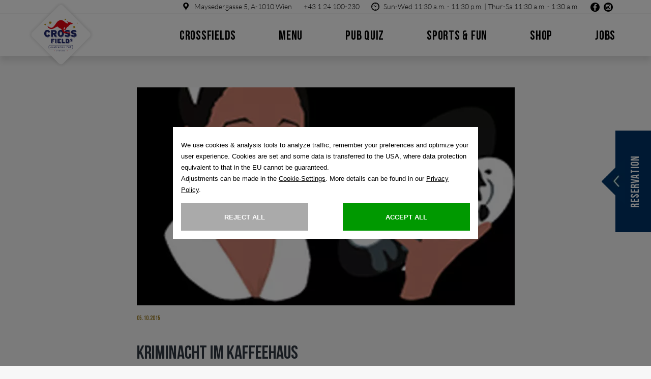

--- FILE ---
content_type: text/html; charset=UTF-8
request_url: https://www.crossfield.at/en/what%60s-on/detail/354/kriminacht-im-kaffeehaus.html
body_size: 25347
content:
<!DOCTYPE html>
<html lang="EN">
    
    <!-- HTML HEADER ATOM -->
    <head>
    
    <meta charset="utf-8">
    <meta name="viewport" content="width=device-width, initial-scale=1">

     <style>
    	:root{
    	    --color: #000000;
    		--accent-color: #313842;
    	    --background-color: #ffffff;
    	}
    </style>

            <script src="/xassets/core/js/libs/cookieconsent/cookieconsent_en.js"></script>
        
    
            <script molzait data-restaurant="crossfields-886eb391" src="https://reserve.molzait.com/assets/embed.js" type="text/javascript" defer data-locale="en"></script>
    
    <style>@charset "UTF-8";@-ms-viewport{width:device-width}@font-face{font-family:icomoon-social;src:url(/xstorage/2/template/libs/IcomoonSocialWall/fonts/icomoon.eot?wrhd20);src:url(/xstorage/2/template/libs/IcomoonSocialWall//xstorage/2/template/libs/IcomoonSocialWall/fonts/icomoon.eot?wrhd20#iefix) format('embedded-opentype'),url(/xstorage/2/template/libs/IcomoonSocialWall/fonts/icomoon.ttf?wrhd20) format('truetype'),url(/xstorage/2/template/libs/IcomoonSocialWall/fonts/icomoon.woff?wrhd20) format('woff'),url(/xstorage/2/template/libs/IcomoonSocialWall/fonts/icomoon.svg?wrhd20#icomoon) format('svg');font-weight:400;font-style:normal}@font-face{font-family:querfeld_icons;src:url(/xstorage/13/Assets/Libs/icoMoon/fonts/querfeld_icons.eot?kkxbiu);src:url(/xstorage/13/Assets/Libs/icoMoon/fonts/querfeld_icons.eot?kkxbiu#iefix) format('embedded-opentype'),url(/xstorage/13/Assets/Libs/icoMoon/fonts/querfeld_icons.ttf?kkxbiu) format('truetype'),url(/xstorage/13/Assets/Libs/icoMoon/fonts/querfeld_icons.woff?kkxbiu) format('woff'),url(/xstorage/13/Assets/Libs/icoMoon/fonts/querfeld_icons.svg?kkxbiu#querfeld_icons) format('svg');font-weight:400;font-style:normal}@font-face{font-family:"Bebas Neue";src:url(/xstorage/13/Assets/Fonts/3d9ec9a9-76a2-4cfe-b376-76e7340c3b50.eot?#iefix);src:url(/xstorage/13/Assets/Fonts/3d9ec9a9-76a2-4cfe-b376-76e7340c3b50.eot?#iefix) format("eot"),url(/xstorage/13/Assets/Fonts/e0d6f852-5401-4bbf-9672-47a50c5c87c6.woff2) format("woff2"),url(/xstorage/13/Assets/Fonts/7fedd582-6ae3-4850-be2f-4acae2e74fa5.woff) format("woff"),url(/xstorage/13/Assets/Fonts/d6e08ef3-40db-4ac3-82df-f062f55a72f5.ttf) format("truetype")}@font-face{font-family:"Minion Italic";src:url(/xstorage/13/Assets/Fonts/0d708c6f-d31c-49ad-b92e-ea37b7ba762b.eot?#iefix);src:url(/xstorage/13/Assets/Fonts/0d708c6f-d31c-49ad-b92e-ea37b7ba762b.eot?#iefix) format("eot"),url(/xstorage/13/Assets/Fonts/3a415f59-f235-4fac-a05d-e270104dd8e6.woff2) format("woff2"),url(/xstorage/13/Assets/Fonts/e364b06d-aac3-4a54-84ff-4b3a2860debb.woff) format("woff"),url(/xstorage/13/Assets/Fonts/6346c02d-13da-4d5c-ab2e-13e40d7f24c2.ttf) format("truetype")}@font-face{font-family:"Minion Semibold";src:url(/xstorage/13/Assets/Fonts/b18202c1-131a-425a-b84d-fdd5a85b6b13.eot?#iefix);src:url(/xstorage/13/Assets/Fonts/b18202c1-131a-425a-b84d-fdd5a85b6b13.eot?#iefix) format("eot"),url(/xstorage/13/Assets/Fonts/526fcf4d-1490-47a5-bb91-6c046f776e22.woff2) format("woff2"),url(/xstorage/13/Assets/Fonts/684d90d7-12e2-46fc-8776-cfa0c9bffeff.woff) format("woff"),url(/xstorage/13/Assets/Fonts/a6dc410d-45b6-4a66-8143-43f59c362a8b.ttf) format("truetype")}@font-face{font-family:Lato;font-style:normal;font-weight:300;src:url(/xstorage/13/Assets/Fonts/lato-v15-latin-300.eot);src:local('Lato Light'),local('Lato-Light'),url(/xstorage/13/Assets/Fonts/lato-v15-latin-300.eot?#iefix) format('embedded-opentype'),url(/xstorage/13/Assets/Fonts/lato-v15-latin-300.woff2) format('woff2'),url(/xstorage/13/Assets/Fonts/lato-v15-latin-300.woff) format('woff'),url(/xstorage/13/Assets/Fonts/lato-v15-latin-300.ttf) format('truetype'),url(/xstorage/13/Assets/Fonts/lato-v15-latin-300.svg#Lato) format('svg')}@font-face{font-family:Lato;font-style:normal;font-weight:400;src:url(/xstorage/13/Assets/Fonts/lato-v15-latin-regular.eot);src:local('Lato Regular'),local('Lato-Regular'),url(/xstorage/13/Assets/Fonts/lato-v15-latin-regular.eot?#iefix) format('embedded-opentype'),url(/xstorage/13/Assets/Fonts/lato-v15-latin-regular.woff2) format('woff2'),url(/xstorage/13/Assets/Fonts/lato-v15-latin-regular.woff) format('woff'),url(/xstorage/13/Assets/Fonts/lato-v15-latin-regular.ttf) format('truetype'),url(/xstorage/13/Assets/Fonts/lato-v15-latin-regular.svg#Lato) format('svg')}.visible-lg-block,.visible-md-block,.visible-sm-block{display:none!important}.startpage-socialwall .fly{position:absolute;top:0;left:1%;height:110px;width:auto;-webkit-transform:translate(0,-19%);-moz-transform:translate(0,-19%);-ms-transform:translate(0,-19%);-o-transform:translate(0,-19%);transform:translate(0,-19%)}.visible-lg-block,.visible-md-block,.visible-xs-block{display:none!important}@-webkit-keyframes swing{20%{-webkit-transform:rotate3d(0,0,1,15deg);transform:rotate3d(0,0,1,15deg)}40%{-webkit-transform:rotate3d(0,0,1,-10deg);transform:rotate3d(0,0,1,-10deg)}60%{-webkit-transform:rotate3d(0,0,1,5deg);transform:rotate3d(0,0,1,5deg)}80%{-webkit-transform:rotate3d(0,0,1,-5deg);transform:rotate3d(0,0,1,-5deg)}to{-webkit-transform:rotate3d(0,0,1,0deg);transform:rotate3d(0,0,1,0deg)}}@keyframes swing{20%{-webkit-transform:rotate3d(0,0,1,15deg);transform:rotate3d(0,0,1,15deg)}40%{-webkit-transform:rotate3d(0,0,1,-10deg);transform:rotate3d(0,0,1,-10deg)}60%{-webkit-transform:rotate3d(0,0,1,5deg);transform:rotate3d(0,0,1,5deg)}80%{-webkit-transform:rotate3d(0,0,1,-5deg);transform:rotate3d(0,0,1,-5deg)}to{-webkit-transform:rotate3d(0,0,1,0deg);transform:rotate3d(0,0,1,0deg)}}@-webkit-keyframes fadeIn{from{opacity:0}to{opacity:1}}@keyframes fadeIn{from{opacity:0}to{opacity:1}}.fadeIn{-webkit-animation-name:fadeIn;animation-name:fadeIn}.visible-lg-block,.visible-sm-block,.visible-xs-block{display:none!important}.fadeIn{-webkit-opacity:0;-moz-opacity:0;opacity:0}.fadeIn.active{-webkit-opacity:1;-moz-opacity:1;opacity:1}.fadeIn.active.bottom{-webkit-transform:translate(0,0);-moz-transform:translate(0,0);-ms-transform:translate(0,0);-o-transform:translate(0,0);transform:translate(0,0)}.fadeIn.bottom{-webkit-transform:translate(0,150px);-moz-transform:translate(0,150px);-ms-transform:translate(0,150px);-o-transform:translate(0,150px);transform:translate(0,150px)}@keyframes swing{0%{transform:rotate(0)}25%{transform:rotate(-10deg)}50%{transform:rotate(10deg)}75%{transform:rotate(-10deg)}100%{transform:rotate(0)}}.last-pub.animation{animation:2s ease-in-out alternate swing}.three-box-teaser .fly{display:block;position:absolute;bottom:100%;right:3%;height:130px;width:auto}@-webkit-keyframes fadeIn{0%{opacity:0}100%{opacity:1}}@-moz-keyframes fadeIn{0%{opacity:0}100%{opacity:1}}@keyframes fadeIn{0%{opacity:0}100%{opacity:1}}[class^=iconsocial-]{font-family:icomoon-social!important;speak:none;font-style:normal;font-weight:400;font-variant:normal;text-transform:none;line-height:1;-webkit-font-smoothing:antialiased;-moz-osx-font-smoothing:grayscale}.iconsocial-tour_icons-14:before{content:"\e90a"}.iconsocial-tour_icons-13:before{content:"\e909"}.iconsocial-tour_icons-11:before{content:"\e907"}.iconsocial-tour_icons-12:before{content:"\e908"}.iconsocial-Comment:before{content:"\e905"}.iconsocial-Like:before{content:"\e906"}html{font-family:sans-serif;-webkit-text-size-adjust:100%;-ms-text-size-adjust:100%}body{margin:0}header,nav{display:block}a{background-color:transparent}strong{font-weight:700}img{border:0}svg:not(:root){overflow:hidden}hr{height:0;-webkit-box-sizing:content-box;-moz-box-sizing:content-box;box-sizing:content-box}button,input,select,textarea{margin:0;font:inherit;color:inherit}button{overflow:visible}button,select{text-transform:none}button{-webkit-appearance:button}button::-moz-focus-inner,input::-moz-focus-inner{padding:0;border:0}input{line-height:normal}input[type=checkbox],input[type=radio]{-webkit-box-sizing:border-box;-moz-box-sizing:border-box;box-sizing:border-box;padding:0}textarea{overflow:auto}*{-webkit-box-sizing:border-box;-moz-box-sizing:border-box;box-sizing:border-box}:after,:before{-webkit-box-sizing:border-box;-moz-box-sizing:border-box;box-sizing:border-box}html{font-size:10px}body{font-family:"Helvetica Neue",Helvetica,Arial,sans-serif;font-size:14px;line-height:1.42857143;color:#333;background-color:#fff}button,input,select,textarea{font-family:inherit;font-size:inherit;line-height:inherit}a{color:#337ab7;text-decoration:none}img{vertical-align:middle}.img-responsive{display:block;max-width:100%;height:auto}hr{margin-top:20px;margin-bottom:20px;border:0;border-top:1px solid #eee}h3,h4{font-family:inherit;font-weight:500;line-height:1.1;color:inherit}h3{margin-top:20px;margin-bottom:10px}h4{margin-top:10px;margin-bottom:10px}h3{font-size:24px}h4{font-size:18px}p{margin:0 0 10px}.text-right{text-align:right}.container{padding-right:15px;padding-left:15px;margin-right:auto;margin-left:auto}@media (min-width:768px){.three-box-teaser .fly{display:none}.container{width:750px}}@media (min-width:992px){.container{width:970px}}@media (min-width:1200px){.container{width:1170px}}.row{margin-right:-15px;margin-left:-15px}.col-lg-12,.col-lg-5,.col-lg-6,.col-md-12,.col-md-5,.col-md-6,.col-sm-12,.col-sm-5,.col-sm-6,.col-xs-12{position:relative;min-height:1px;padding-right:15px;padding-left:15px}.col-xs-12{float:left}.col-xs-12{width:100%}@media (min-width:768px){.col-sm-12,.col-sm-5,.col-sm-6{float:left}.col-sm-12{width:100%}.col-sm-6{width:50%}.col-sm-5{width:41.66666667%}.lightbox .content-holder .image{width:calc(100% - 360px);float:left;height:100%}}@media (min-width:992px){.col-md-12,.col-md-5,.col-md-6{float:left}.col-md-12{width:100%}.col-md-6{width:50%}.col-md-5{width:41.66666667%}}@media (min-width:1200px){.col-lg-12,.col-lg-5,.col-lg-6{float:left}.col-lg-12{width:100%}.col-lg-6{width:50%}.col-lg-5{width:41.66666667%}}label{display:inline-block;max-width:100%;margin-bottom:5px;font-weight:700}input[type=checkbox],input[type=radio]{margin:4px 0 0;line-height:normal}.form-control{display:block;width:100%;height:34px;padding:6px 12px;font-size:14px;line-height:1.42857143;color:#555;background-color:#fff;background-image:none;border:1px solid #ccc;border-radius:4px;-webkit-box-shadow:inset 0 1px 1px rgba(0,0,0,.075);box-shadow:inset 0 1px 1px rgba(0,0,0,.075)}.form-control::-moz-placeholder{color:#999;opacity:1}.form-control:-ms-input-placeholder{color:#999}.form-control::-webkit-input-placeholder{color:#999}.form-control::-ms-expand{background-color:transparent;border:0}textarea.form-control{height:auto}.form-group{margin-bottom:15px}.radio-inline input[type=radio]{position:absolute;margin-left:-20px}.radio-inline{position:relative;display:inline-block;padding-left:20px;margin-bottom:0;font-weight:400;vertical-align:middle}.radio-inline+.radio-inline{margin-top:0;margin-left:10px}.collapse{display:none}.clearfix:after,.clearfix:before,.container:after,.container:before,.row:after,.row:before{display:table;content:" "}.clearfix:after,.container:after,.row:after{clear:both}.pull-right{float:right!important}.hidden{display:none!important}.visible-lg,.visible-md,.visible-sm,.visible-xs{display:none!important}.visible-md-block,.visible-sm-block,.visible-xs-block{display:none!important}@media (max-width:767px){.visible-xs{display:block!important}.visible-xs-block{display:block!important}}@media (min-width:768px) and (max-width:991px){.visible-sm{display:block!important}.visible-sm-block{display:block!important}}@media (min-width:992px) and (max-width:1199px){.visible-md{display:block!important}.visible-md-block{display:block!important}}@media (min-width:1200px){.visible-lg{display:block!important}.hidden-lg{display:none!important}}@media (max-width:767px){.hidden-xs{display:none!important}}@media (min-width:768px) and (max-width:991px){.hidden-sm{display:none!important}}@media (min-width:992px) and (max-width:1199px){.hidden-md{display:none!important}}.focuspoint{position:relative;overflow:hidden}.focuspoint img{position:absolute;left:0;top:0;margin:0;display:block!important;width:auto!important;height:auto;min-width:100%;min-height:100%;max-height:none;max-width:none}button::-moz-focus-inner{padding:0;border:0}.owl-theme .owl-dots,.owl-theme .owl-nav{text-align:center}.owl-theme .owl-nav{margin-top:10px}.owl-theme .owl-nav [class*=owl-]{color:#fff;font-size:14px;margin:5px;padding:4px 7px;background:#d6d6d6;display:inline-block;border-radius:3px}.owl-theme .owl-dots .owl-dot{display:inline-block;zoom:1}.owl-theme .owl-dots .owl-dot span{width:10px;height:10px;margin:5px 7px;background:#d6d6d6;display:block;-webkit-backface-visibility:visible;border-radius:30px}.owl-theme .owl-dots .owl-dot.active span{background:#4dc7a0}.sod_select,.sod_select *{-webkit-box-sizing:border-box;-moz-box-sizing:border-box;box-sizing:border-box;-webkit-touch-callout:none}.sod_select{display:inline-block;position:relative;line-height:1;width:200px;padding:15px 10px;border:3px solid #5e5e5e;background:#fff;color:#444;font-size:11px;font-weight:700;text-align:left;text-transform:uppercase;outline:0;outline-offset:-2px}.sod_select:after,.sod_select:before{content:"\25B2";position:absolute;right:10px;top:12px;font-size:7px}.sod_select:after{content:"\25BC";top:auto;bottom:12px}.sod_select .sod_label{display:block;overflow:hidden;white-space:nowrap;text-overflow:ellipsis;padding-right:15px}.sod_select .sod_list_wrapper{position:absolute;top:100%;left:0;display:none;height:auto;width:200px;margin:0 0 0 -3px;background:#fff;border:3px solid #000;border-top:none;color:#444;font-weight:300;z-index:1}.sod_select .sod_list{display:block;overflow-y:auto;padding:0;margin:0}.sod_select .sod_option{display:block;overflow:hidden;white-space:nowrap;text-overflow:ellipsis;position:relative;padding:10px;list-style-type:none}.sod_select .sod_option.disabled{background:inherit;color:#ccc}.sod_select .sod_option.active{background:#f7f7f7;color:#333}.sod_select .sod_option.selected{font-weight:700;padding-right:25px}.sod_select .sod_option.selected:before{content:"";position:absolute;right:10px;top:50%;-webkit-transform:translateY(-50%);-ms-transform:translateY(-50%);transform:translateY(-50%);display:inline-block;color:gray;height:9px;width:10px;background:url([data-uri])}.sod_select select{display:none!important}.social-news .social-news-holder .social-kachel .text{font-size:13px;line-height:17px;padding:20px 0;font-family:'Bebas Neue'}.lightbox{position:fixed;left:0;bottom:0;right:0;top:0;z-index:12;display:none;background:rgba(0,0,0,.7)}.lightbox .lightbox-inner{position:absolute;top:50%;left:50%;width:calc(100% - 60px);height:calc(100% - 60px);-webkit-transform:translate(-50%,-50%);-moz-transform:translate(-50%,-50%);-ms-transform:translate(-50%,-50%);-o-transform:translate(-50%,-50%);transform:translate(-50%,-50%)}@media (min-height:550px) and (min-width:768px){.lightbox .lightbox-inner{height:calc(100% - 60px)}}.lightbox .lightbox-container{height:100%}.lightbox .content-holder{overflow-y:auto;overflow-x:visible;background:#fff;height:100%;position:relative;-webkit-overflow-scrolling:touch}.lightbox .content-holder .image{background:rgba(0,0,0,.7);position:relative}.lightbox .content-holder .content{padding:0 15px 15px}.lightbox .content-holder .content .social-header{margin-left:-15px;margin-right:-15px;margin-bottom:20px;text-align:center;font-size:12px;background:#e9e7e1;color:#9f802b;padding:10px 0}.lightbox .content-holder .content .social-header .profile-image{width:40px;height:40px;-webkit-border-radius:50%;-moz-border-radius:50%;border-radius:50%;-moz-background-clip:padding;-webkit-background-clip:padding-box;background-clip:padding-box;display:inline-block;vertical-align:middle;background-size:cover!important;background-position:center center!important;background-repeat:no-repeat!important}.lightbox .content-holder .content .social-header .profile-name{display:inline-block;vertical-align:middle;margin-left:10px}.lightbox .content-holder .content .social-header .profile-name .name{font-size:22px;text-transform:uppercase;font-family:'Bebas Neue'}.lightbox .content-holder .content .social-header .profile-name .days{font-family:'Bebas Neue';font-size:12px}.lightbox .content-holder .content hr{width:100%;margin:15px 0}.lightbox .content-holder .content p{word-break:break-word;word-wrap:break-word;font-size:17px;padding-top:30px}.lightbox .content-holder .content .activity{font-size:21px;color:#313842;display:inline-block}.lightbox .content-holder .content .activity span{display:inline-block;vertical-align:middle}.lightbox .content-holder .content .activity .comment-icon,.lightbox .content-holder .content .activity .like-icon,.lightbox .content-holder .content .activity .share-icon{font-size:18px}.lightbox .content-holder .content .activity .like-icon,.lightbox .content-holder .content .activity .share-icon{margin-left:15px}.lightbox .content-holder .content .social-wrapper{margin-top:10px}@media (min-width:768px){.lightbox .content-holder .image img{max-height:100%;position:absolute;top:50%;left:50%;-webkit-transform:translate(-50%,-50%);-moz-transform:translate(-50%,-50%);-ms-transform:translate(-50%,-50%);-o-transform:translate(-50%,-50%);transform:translate(-50%,-50%)}.lightbox .content-holder .content{width:360px;float:left;padding:0 15px 73px;height:100%;background:#fff;overflow-y:auto}.lightbox .content-holder .content .social-wrapper{float:right;margin-top:0}}.lightbox .content-holder .content .social-wrapper img{width:32px;height:auto}.lightbox .content-holder .content .button{font-size:15px;padding:.55em 1.5em;border-color:#c00;color:#c00;letter-spacing:.025em}.lightbox .close-lightbox{padding:5px;position:absolute;right:15px;top:15px;display:block;font-size:25px;color:#fff}.lightbox .controls{position:absolute;top:50%;width:100%;font-size:30px;padding:15px;-webkit-transform:translate(0,-50%);-moz-transform:translate(0,-50%);-ms-transform:translate(0,-50%);-o-transform:translate(0,-50%);transform:translate(0,-50%);color:#fff}.lightbox .controls #social-prev{float:left}.lightbox .controls #social-next{float:right}.lightbox .controls span{display:inline-block}[class*=" icon-"],[class^=icon-]{font-family:querfeld_icons!important;speak:none;font-style:normal;font-weight:400;font-variant:normal;text-transform:none;line-height:1;-webkit-font-smoothing:antialiased;-moz-osx-font-smoothing:grayscale}.icon-scroll_arrow:before{content:"\e91e";color:#fff}.icon-pin-01:before{content:"\e91d"}.icon-close-01:before{content:"\e919"}.icon-icons_landtmann-03:before{content:"\e902"}.icon-icons_landtmann-04:before{content:"\e903"}.icon-icons_landtmann-08:before{content:"\e909"}.icon-icons_landtmann-13:before{content:"\e90e"}html{-ms-overflow-style:scrollbar}body,html{height:100%!important;background:0 0;-webkit-font-smoothing:antialiased;-moz-osx-font-smoothing:grayscale;font-size:17px}body{position:relative;color:#000;width:100%;font-size:15px;overflow-y:scroll;overflow-x:hidden;background:#fff}@media (min-width:992px){body{font-size:16px}}a{font-family:'Bebas Neue'}strong{font-family:'Bebas Neue'}p{font-family:Minion;font-size:16px;line-height:1.4}@media (min-width:768px){.lightbox .controls{font-size:40px}p{font-size:17px}}h3{font-family:'Bebas Neue';font-size:23px;margin-bottom:0;letter-spacing:.025em}@media (min-width:768px){h3{font-size:37px;line-height:44px}}h4{font-family:Minion;font-size:20px;margin:0 0 .85em}.success-headline{font-family:'Minion Italic';font-size:18px;margin-bottom:0;margin-top:0;line-height:1.3}.form-anregungen textarea.form-control{width:100%;min-width:100%;max-width:100%;height:140px;min-height:140px;max-height:340px;border-radius:0;border:1px solid #313842}.form-anregungen .button-arrow{font-weight:400;text-transform:lowercase}header{position:fixed;top:0;left:0;right:0;height:66px;z-index:70}header .top-bar{background:0 0;color:#fff;padding:1px 0;border-bottom:1px solid rgba(255,255,255,.5);height:28px;font-family:Lato;font-style:normal;font-weight:300;font-size:14px}header .top-bar a{font-family:Lato;font-style:normal;font-weight:300}header .top-bar .address-holder{display:inline-block;margin-left:20px}header .top-bar a,header .top-bar span{vertical-align:middle}header .top-bar [class^=icon-]{font-size:16px;margin-right:5px;line-height:1;vertical-align:middle}header .top-bar .header-topbar-item--social [class^=icon-]{font-size:18px}header .logo-holder{position:absolute;left:50%;top:11px;-webkit-transform:translate(-50%,0);-moz-transform:translate(-50%,0);-ms-transform:translate(-50%,0);-o-transform:translate(-50%,0);transform:translate(-50%,0)}@media (min-width:1200px){header{height:110px;background:rgba(0,0,0,.4)}header .logo-holder{left:15px;top:13px;-webkit-transform:translate(0,0);-moz-transform:translate(0,0);-ms-transform:translate(0,0);-o-transform:translate(0,0);transform:translate(0,0)}}header .desktop-mainnav{position:absolute;left:210px;top:18px}header .desktop-mainnav .menu-section .mainnav-item{display:inline-block;color:#fff;padding:0 40px;position:relative}header .desktop-mainnav .menu-section .mainnav-item:first-child{padding-left:0}header .desktop-mainnav .menu-section .mainnav-item:last-child{padding-right:0}header .desktop-mainnav .menu-section .mainnav-item a{font-family:'Bebas Neue';font-size:21px;text-transform:uppercase;display:block;padding:12px 0;line-height:23px;letter-spacing:.03em;-webkit-font-smoothing:antialiased;-moz-osx-font-smoothing:grayscale}header .desktop-mainnav .menu-section .mainnav-item .submenu-box{position:absolute;left:50%;top:100%;background:rgba(248,246,242,.95);color:#000;padding:15px;-webkit-transform:translate(-50%,0);-moz-transform:translate(-50%,0);-ms-transform:translate(-50%,0);-o-transform:translate(-50%,0);transform:translate(-50%,0);-webkit-opacity:0;-moz-opacity:0;opacity:0;width:228px;display:none;margin-top:60px;-webkit-box-shadow:2px 2px 10px rgba(0,0,0,.1);-moz-box-shadow:2px 2px 10px rgba(0,0,0,.1);box-shadow:2px 2px 10px rgba(0,0,0,.1)}header .desktop-mainnav .menu-section .mainnav-item .submenu-box:before{content:'';width:0;height:0;border-style:solid;border-width:0 16px 9px;border-color:transparent transparent rgba(248,246,242,.95);position:absolute;bottom:100%;left:50%;-webkit-transform:translate(-50%,0);-moz-transform:translate(-50%,0);-ms-transform:translate(-50%,0);-o-transform:translate(-50%,0);transform:translate(-50%,0)}header .desktop-mainnav .menu-section .mainnav-item .submenu-box .submenu-item{display:block;font-size:18px;padding:10px 25px;text-transform:none;font-family:Minion;border-bottom:2px dotted gray}header .desktop-mainnav .menu-section .mainnav-item .submenu-box .submenu-item:last-child{border-bottom:0}.mobile-subnavigation{position:fixed;top:66px;left:0;right:0;z-index:9;padding:40px 0 0;max-height:calc(100% - 66px);overflow:auto;-webkit-overflow-scrolling:touch;background:#fff;height:calc(100% - 66px)}@media (min-width:768px){h4{font-size:30px;line-height:1.35}.success-headline{font-size:30px;line-height:44px}.mobile-subnavigation{top:66px}}.mobile-subnavigation .mainmenu-item{display:block;padding:18px 15px;font-size:19px;letter-spacing:.025em;border-bottom:1px solid #e3e9df;text-transform:uppercase;font-family:'Bebas Neue';position:relative}.mobile-subnavigation .mainmenu-item .icon-holder{position:absolute;top:28px;right:10px;width:10px}.mobile-subnavigation .mainmenu-item .icon-holder .line1,.mobile-subnavigation .mainmenu-item .icon-holder .line2{height:2px;background:#000;position:absolute;width:100%}.mobile-subnavigation .mainmenu-item .icon-holder .line2{-webkit-transform:rotate(90deg);-moz-transform:rotate(90deg);-ms-transform:rotate(90deg);-o-transform:rotate(90deg);transform:rotate(90deg)}.mobile-subnavigation .submenuitems-holder .padding-holder{border-bottom:1px solid #e3e9df;padding:15px 0}.mobile-subnavigation .submenuitems-holder .padding-holder .submenu-item{font-family:Minion;letter-spacing:.025em;display:block;padding:15px 30px;font-size:17px}.form-group{position:relative}input[type=text].form-control{background:0 0;border:0;border-bottom:1px solid #313842;padding-left:0;-webkit-box-shadow:0 0 0 #fff;-moz-box-shadow:0 0 0 #fff;box-shadow:0 0 0 #fff;-webkit-border-radius:0;-moz-border-radius:0;border-radius:0;-moz-background-clip:padding;-webkit-background-clip:padding-box;background-clip:padding-box}input[type=checkbox],input[type=radio]{display:none}input[type=checkbox]+.fakebox,input[type=radio]+.fakebox{border:1px solid #313842;width:24px;height:24px;position:absolute;left:0;top:0}textarea.form-control{border:1px solid #313842;-webkit-border-radius:0;-moz-border-radius:0;border-radius:0;-moz-background-clip:padding;-webkit-background-clip:padding-box;background-clip:padding-box}::-webkit-input-placeholder{font-family:Minion}::-moz-placeholder{font-family:Minion}:-ms-input-placeholder{font-family:Minion}:-moz-placeholder{font-family:Minion}.radio-inline{padding-left:30px;line-height:24px;font-family:Minion}.radio-inline+.radio-inline{margin-top:0;margin-left:30px}.mobile-menu-toggle{position:absolute;z-index:2001;right:15px;top:17px}.mobile-menu-toggle .mobile-toggle{padding:14px 0;display:inline-block}.mobile-menu-toggle .mobile-toggle .lines{width:30px;height:4px;background:#fff;display:block;position:relative}.mobile-menu-toggle .mobile-toggle .lines:after,.mobile-menu-toggle .mobile-toggle .lines:before{content:'';display:block;height:4px;background:#fff;position:absolute;left:0;width:100%}.mobile-menu-toggle .mobile-toggle .lines:before{top:-10px;-webkit-transform-origin:right bottom;-moz-transform-origin:right bottom;-ms-transform-origin:right bottom;-o-transform-origin:right bottom;transform-origin:right top}.mobile-menu-toggle .mobile-toggle .lines:after{bottom:-10px;-webkit-transform-origin:right top;-moz-transform-origin:right top;-ms-transform-origin:right top;-o-transform-origin:right top;transform-origin:right bottom}.owl-theme .owl-controls{margin-top:10px;text-align:center;position:absolute;z-index:15;left:15px;top:50%;-webkit-transform:translate(0,-50%);-moz-transform:translate(0,-50%);-ms-transform:translate(0,-50%);-o-transform:translate(0,-50%);transform:translate(0,-50%)}.owl-theme .owl-dots .owl-dot{display:block;padding:1px 0}.owl-theme .owl-dots .owl-dot span{width:14px;height:14px;margin:5px 7px;background:0 0;display:block;-webkit-backface-visibility:visible;border:2px solid #fff;border-radius:30px}.owl-theme .owl-dots .owl-dot.active span{background:#fff}.startpage-slider .text-wrapper{position:absolute;top:57%;left:50%;width:100%;color:#fff;-webkit-opacity:0;-moz-opacity:0;opacity:0;margin-top:-90px;text-align:center;-webkit-transform:translate(-50%,-50%);-moz-transform:translate(-50%,-50%);-ms-transform:translate(-50%,-50%);-o-transform:translate(-50%,-50%);transform:translate(-50%,-50%)}.startpage-slider .headline{font-family:'Bebas Neue';text-transform:uppercase;font-size:28px;font-size:40px;margin-bottom:10px;line-height:1.2;color:#333;transform:translateZ(0);transform:translate3d(0,1,1)}@media (min-width:992px){.startpage-slider .headline{font-size:80px}}.startpage-slider .subline{font-family:'Bebas Neue';font-size:20px;display:inline-block;color:#333;border-top:5px dotted #333;border-bottom:5px dotted #333}.slider-mehr-arrow-neu{left:50%;position:absolute;bottom:30px;color:#fff;text-shadow:0 0 8px rgba(0,0,0,.4);text-align:center;z-index:8;font-size:16px;-moz-animation:3s ease-out infinite scroll-ani-new;animation:3s ease-out infinite scroll-ani-new}.slider-mehr-arrow-neu .text{font-family:'Bebas Neue'}.slider-mehr-arrow-neu [class*=icon-]{position:absolute;left:50%;-webkit-transform:translate(-50%,0);-moz-transform:translate(-50%,0);-ms-transform:translate(-50%,0);-o-transform:translate(-50%,0);transform:translate(-50%,0)}@media (min-width:992px){.slider-mehr-arrow-neu{font-size:22px;bottom:90px}.slider-mehr-arrow-neu [class*=icon-]{font-size:28px;margin-top:-2px;display:block}}.slider-mehr-arrow-neu [class*=icon-]:before{color:inherit}.item,.owl-item,.owl-stage,.owl-stage-outer{height:100%}.cookiewarning{padding:15px 0;position:fixed;bottom:0;left:0;right:0;z-index:999;background:#fff;-webkit-box-shadow:0 -3px 3px rgba(0,0,0,.05);-moz-box-shadow:0 -3px 3px rgba(0,0,0,.05);box-shadow:0 -3px 3px rgba(0,0,0,.05);-webkit-transform:translate(0,0);-moz-transform:translate(0,0);-ms-transform:translate(0,0);-o-transform:translate(0,0);transform:translate(0,0);-webkit-opacity:1;-moz-opacity:1;opacity:1}@media (min-width:992px){.cookiewarning{padding:20px 0}}.cookiewarning .text-wrapper{text-align:justify;font-size:12px}@media (min-width:768px){.startpage-slider .text-wrapper{width:95%}.cookiewarning .text-wrapper{text-align:left;font-size:14px}}.cookiewarning .close-icon{margin-left:10px;font-size:28px}.button{border:1px solid #000;font-size:16px;padding:8px 15px;display:inline-block;text-align:center;background:0 0;outline:0!important;font-family:'Bebas Neue'}.button:after{font-family:querfeld_icons;speak:none;font-style:normal;font-weight:400;font-variant:normal;text-transform:none;line-height:1;-webkit-font-smoothing:antialiased;-moz-osx-font-smoothing:grayscale;content:"\e900";font-size:.8em;margin-left:5px;display:inline-block;vertical-align:middle}.button-arrow{font-family:Minion;text-transform:uppercase;display:inline-block;background:0 0;border:0;padding:0}.button-arrow:after{content:"\e900";display:inline-block;vertical-align:middle;margin-left:7px;font-size:.8em;font-family:querfeld_icons;speak:none;font-style:normal;font-weight:400;font-variant:normal;text-transform:none;line-height:1;-webkit-font-smoothing:antialiased;-moz-osx-font-smoothing:grayscale}.sod_select{width:100%;border:1px solid #000}.sod_select:before{display:none}.sod_select .sod_list_wrapper{border:1px solid #000;width:100%;box-sizing:content-box;margin:0 0 0 -1px}@media (min-width:1200px){header .desktop-mainnav .menu-section .mainnav-item a{font-size:25px}.container.largepadded{width:580px}}footer .footer-section{background:#fff;padding:55px 0;position:relative;display:none}footer .footer-section .close-arrow{position:absolute;left:50%;top:15px;font-size:28px;-webkit-transform:translate(-50%,0);-moz-transform:translate(-50%,0);-ms-transform:translate(-50%,0);-o-transform:translate(-50%,0);transform:translate(-50%,0)}footer .footer-section .section-headline{color:#2a2e39;font-family:'Bebas Neue';text-align:center;font-size:22px;margin-bottom:20px}footer form label{display:none}footer form .sod_select{background:0 0;padding:11px 10px 11px 0;border:0;border-bottom:1px solid #313842}footer form .sod_select:after{content:"\e90e";font-family:querfeld_icons;speak:none;font-style:normal;font-weight:400;font-variant:normal;text-transform:none;line-height:1;-webkit-font-smoothing:antialiased;-moz-osx-font-smoothing:grayscale;bottom:5px;font-size:20px}footer form .sod_select .sod_label{overflow:visible}.booking-box-container,.tripadvisor-box-container{position:fixed;left:100%;z-index:5;width:302px;top:110px}.booking-box-container .booking-box{text-align:center;color:#fff;text-transform:uppercase;background:#036;width:100%}.booking-box-container .flappy,.tripadvisor-box-container .flappy{height:200px;width:80px;background:#036;position:absolute;right:100%;top:50%;-webkit-transform:translate(0,-50%);-moz-transform:translate(0,-50%);-ms-transform:translate(0,-50%);-o-transform:translate(0,-50%);transform:translate(0,-50%);z-index:-1;margin-right:-10px}.booking-box-container .flappy .text{color:#fff;font-size:22px;font-family:'Bebas Neue';letter-spacing:1px;display:block;text-transform:uppercase;position:absolute;margin-left:-3px;top:50%;left:50%;-webkit-transform-origin:0 0;-moz-transform-origin:0 0;-ms-transform-origin:0 0;-o-transform-origin:0 0;-webkit-transform:rotate(-90deg) translate(-50%,-50%);-moz-transform:rotate(-90deg) translate(-50%,-50%);-ms-transform:rotate(-90deg) translate(-50%,-50%);-o-transform:rotate(-90deg) translate(-50%,-50%);transform:rotate(-90deg) translate(-50%,-50%)}.booking-box-container .flappy .arrow{position:absolute;right:100%;top:50%;-webkit-transform:translate(0,-50%) rotate(180deg);-moz-transform:translate(0,-50%) rotate(180deg);-ms-transform:translate(0,-50%) rotate(180deg);-o-transform:translate(0,-50%) rotate(180deg);transform:translate(0,-50%) rotate(180deg);margin-right:-8px;width:auto;height:46px}.tripadvisor-box-container{top:570px;left:auto;right:0;width:auto}.tripadvisor-box-container .flappy>.box{width:330px;height:100px;background-color:#fff}.tripadvisor-box-container .flappy>.box .svg_cont{background:#036;height:100px;width:70px;display:inline-block;float:left;padding-top:20px;margin-right:26px}.info-flappy{position:relative;display:none;height:61px;padding:5px 10px;overflow:hidden;border-top:1px solid #e9e7e1;background:#036;font-family:Minion;color:#fff;z-index:4}@media (max-height:860px){.tripadvisor-box-container{display:none}.info-flappy{top:calc(50% + 130px)!important}}@media (min-width:768px){footer .footer-section{padding:55px 0 25px}.info-flappy .box{width:100%;height:100%;border:1px solid #fff}}.info-flappy .ausklappen{left:15px;font-family:'Bebas Neue';font-size:24px;text-transform:uppercase;opacity:1;-webkit-transform:translateY(-50%) rotate(-90deg);-moz-transform:translateY(-50%) rotate(-90deg);-ms-transform:translateY(-50%) rotate(-90deg);-o-transform:translateY(-50%) rotate(-90deg);transform:translateY(-50%) rotate(-90deg)}.info-flappy .arrow{left:-17px;width:auto;height:70px;-webkit-transform:translateY(-50%) rotate(180deg);-moz-transform:translateY(-50%) rotate(180deg);-ms-transform:translateY(-50%) rotate(180deg);-o-transform:translateY(-50%) rotate(180deg);transform:translateY(-50%) rotate(180deg)}.info-flappy .arrow .st0{fill:#036}.info-flappy .text-wrapper{position:relative;height:100%}.info-flappy p{margin:0}@keyframes bookingbox-tripadvisor-animation-back{100%{transform:translate(0,-50%)}0%{transform:translate(-260px,-50%)}}@-webkit-keyframes bookingbox-tripadvisor-animation-back{100%{transform:translate(0,-50%)}0%{transform:translate(-260px,-50%)}}@-moz-keyframes bookingbox-tripadvisor-animation-back{100%{-moz-transform:translate(0,-50%)}0%{-moz-transform:translate(-260px,-50%)}}@-o-keyframes bookingbox-tripadvisor-animation-back{100%{-o-transform:translate(0,-50%)}0%{-o-transform:translate(-260px,-50%)}}@-ms-keyframes bookingbox-tripadvisor-animation-back{100%{-ms-transform:translate(0,-50%)}0%{-ms-transform:translate(-260px,-50%)}}@-webkit-keyframes scroll-ani-new{0%,100%,20%,50%,80%{-moz-transform:translate(-50%,0);-ms-transform:translate(-50%,0);-webkit-transform:translate(-50%,0);transform:translate(-50%,0)}40%{-moz-transform:translate(-50%,-30px);-ms-transform:translate(-50%,-30px);-webkit-transform:translate(-50%,-30px);transform:translate(-50%,-30px)}60%{-moz-transform:translate(-50%,-15px);-ms-transform:translate(-50%,-15px);-webkit-transform:translate(-50%,-15px);transform:translate(-50%,-15px)}}@-moz-keyframes scroll-ani-new{0%,100%,20%,50%,80%{-moz-transform:translate(-50%,0);-ms-transform:translate(-50%,0);-webkit-transform:translate(-50%,0);transform:translate(-50%,0)}40%{-moz-transform:translate(-50%,-30px);-ms-transform:translate(-50%,-30px);-webkit-transform:translate(-50%,-30px);transform:translate(-50%,-30px)}60%{-moz-transform:translate(-50%,-15px);-ms-transform:translate(-50%,-15px);-webkit-transform:translate(-50%,-15px);transform:translate(-50%,-15px)}}@keyframes scroll-ani-new{0%,100%,20%,50%,80%{-moz-transform:translate(-50%,0);-ms-transform:translate(-50%,0);-webkit-transform:translate(-50%,0);transform:translate(-50%,0)}40%{-moz-transform:translate(-50%,-30px);-ms-transform:translate(-50%,-30px);-webkit-transform:translate(-50%,-30px);transform:translate(-50%,-30px)}60%{-moz-transform:translate(-50%,-15px);-ms-transform:translate(-50%,-15px);-webkit-transform:translate(-50%,-15px);transform:translate(-50%,-15px)}}.lightbox{z-index:999!important}.gold{color:#313842}h3,h4,p{font-weight:400!important}body{background:#f7f7f7;font-weight:400}.last-pub{position:absolute;left:calc(50% + 300px);bottom:-160px;z-index:2;display:block}.last-pub.noanimation{animation:unset}@media (max-width:1152px){.last-pub{display:none}}.img-responsive{margin:0 auto}.newsletter-register-form .type-form-field .radio-inline{width:calc(100% - 30px);box-sizing:border-box}@media (min-width:768px){.info-flappy .text-wrapper{margin-left:20px;padding:10px;padding-left:0;overflow:hidden;opacity:0}.newsletter-register-form .type-form-field .radio-inline{width:calc(50% - 30px)}}.newsletter-register-form .type-form-field .radio-inline+.radio-inline{margin-top:0;margin-left:0}@media (min-width:992px){.button{font-size:18px}footer .footer-section .section-headline{font-size:30px;line-height:36px}.newsletter-register-form .type-form-field .radio-inline{width:calc(25% - 30px)}.newsletter-register-form .type-form-field .radio-inline+.radio-inline{margin-left:30px}}@media (max-width:767.98px){.header{background:rgba(0,0,0,.3)}}.header .logo-holder{top:5px}.header .logo-holder .logo{display:block;width:auto;height:120px}@media (min-width:1200px){.header .logo-holder{top:-18px;left:0}.header .logo-holder .logo{height:200px}.header .desktop-mainnav{left:auto;right:15px}}.startpage-slider{height:100%}.startpage-slider .focuspoint,.startpage-slider .fpjs-focuspoint{position:absolute;top:0;right:0;bottom:0;left:0;-webkit-opacity:1;-moz-opacity:1;opacity:1}.startpage-slider .sliderimage{-webkit-transform:scale(1);-moz-transform:scale(1);-ms-transform:scale(1);-o-transform:scale(1);transform:scale(1)}.startpage-slider .text-wrapper{position:absolute;top:50%;left:50%;width:100%;color:#fff;-webkit-opacity:0;-moz-opacity:0;opacity:0;margin-top:-90px;text-align:center;-webkit-transform:translate(-50%,-50%);-moz-transform:translate(-50%,-50%);-ms-transform:translate(-50%,-50%);-o-transform:translate(-50%,-50%);transform:translate(-50%,-50%)}.startpage-slider .headline{text-transform:uppercase;font-size:100px;margin-bottom:10px;line-height:.9}@media (min-width:768px){.startpage-slider .text-wrapper{width:80%}.startpage-slider .headline{font-size:120px}}@media (min-width:992px){.startpage-slider .headline{font-size:200px}}.startpage-slider .subline{font-size:32px}@media (min-width:992px){.startpage-slider .subline{font-size:50px}}.startpage-slider .owl-item.active .text-wrapper{-webkit-opacity:1;-moz-opacity:1;opacity:1;margin-top:0}.startpage-slider .owl-item.active .sliderimage{-webkit-transform:scale(1.2);-moz-transform:scale(1.2);-ms-transform:scale(1.2);-o-transform:scale(1.2);transform:scale(1.2)}.footer-section[data-footer-section=newsletter] button[type=submit]{margin-top:1em}.radio-inline .inner-text{font-size:14px;display:inline-block;padding:0 0 0 10px}.radio-inline a{font-family:"Minion Semibold"}.owl-carousel{display:none;position:relative;width:100%;-ms-touch-action:pan-y}.owl-carousel .owl-item{float:left}.owl-carousel .owl-item{-webkit-backface-visibility:hidden;-moz-backface-visibility:hidden;-ms-backface-visibility:hidden;-webkit-transform:translate3d(0,0,0);-moz-transform:translate3d(0,0,0);-ms-transform:translate3d(0,0,0)}.owl-theme .owl-controls{margin-top:10px;text-align:center}.pswp{display:none;position:absolute;width:100%;height:100%;left:0;top:0;overflow:hidden;-ms-touch-action:none;touch-action:none;z-index:1500;-webkit-text-size-adjust:100%;-webkit-backface-visibility:hidden;outline:0}.pswp *{-webkit-box-sizing:border-box;box-sizing:border-box}.pswp__bg{position:absolute;left:0;top:0;width:100%;height:100%;background:#000;opacity:0;-webkit-backface-visibility:hidden;will-change:opacity}.pswp__scroll-wrap{position:absolute;left:0;top:0;width:100%;height:100%;overflow:hidden}.pswp__container{-ms-touch-action:none;touch-action:none;position:absolute;left:0;right:0;top:0;bottom:0}.pswp__container{-webkit-touch-callout:none}.pswp__bg{will-change:opacity}.pswp__container{-webkit-backface-visibility:hidden}.pswp__item{position:absolute;left:0;right:0;top:0;bottom:0;overflow:hidden}.pswp__button{width:44px;height:44px;position:relative;background:0 0;overflow:visible;-webkit-appearance:none;display:block;border:0;padding:0;margin:0;float:right;opacity:.75;-webkit-box-shadow:none;box-shadow:none}.pswp__button::-moz-focus-inner{padding:0;border:0}.pswp__button,.pswp__button--arrow--left:before,.pswp__button--arrow--right:before{background:url(/xstorage/1/template/libs/photoSwipe/default-skin/default-skin.png) no-repeat;background-size:264px 88px;width:44px;height:44px}.pswp__button--close{background-position:0 -44px}.pswp__button--share{background-position:-44px -44px}.pswp__button--fs{display:none}.pswp__button--zoom{display:none;background-position:-88px 0}.pswp__button--arrow--left,.pswp__button--arrow--right{background:0 0;top:50%;margin-top:-50px;width:70px;height:100px;position:absolute}.pswp__button--arrow--left{left:0}.pswp__button--arrow--right{right:0}.pswp__button--arrow--left:before,.pswp__button--arrow--right:before{content:'';top:35px;background-color:rgba(0,0,0,.3);height:30px;width:32px;position:absolute}.pswp__button--arrow--left:before{left:6px;background-position:-138px -44px}.pswp__button--arrow--right:before{right:6px;background-position:-94px -44px}.pswp__share-modal{display:block;background:rgba(0,0,0,.5);width:100%;height:100%;top:0;left:0;padding:10px;position:absolute;z-index:1600;opacity:0;-webkit-backface-visibility:hidden;will-change:opacity}.pswp__share-modal--hidden{display:none}.pswp__share-tooltip{z-index:1620;position:absolute;background:#fff;top:56px;border-radius:2px;display:block;width:auto;right:44px;-webkit-box-shadow:0 2px 5px rgba(0,0,0,.25);box-shadow:0 2px 5px rgba(0,0,0,.25);-webkit-transform:translateY(6px);-ms-transform:translateY(6px);transform:translateY(6px);-webkit-backface-visibility:hidden;will-change:transform}.pswp__counter{position:absolute;left:0;top:0;height:44px;font-size:13px;line-height:44px;color:#fff;opacity:.75;padding:0 10px}.pswp__caption{position:absolute;left:0;bottom:0;width:100%;min-height:44px}.pswp__caption__center{text-align:left;max-width:420px;margin:0 auto;font-size:13px;padding:10px;line-height:20px;color:#ccc}.pswp__preloader{width:44px;height:44px;position:absolute;top:0;left:50%;margin-left:-22px;opacity:0;will-change:opacity;direction:ltr}.pswp__preloader__icn{width:20px;height:20px;margin:12px}@media screen and (max-width:1024px){.pswp__preloader{position:relative;left:auto;top:auto;margin:0;float:right}}.pswp__ui{-webkit-font-smoothing:auto;visibility:visible;opacity:1;z-index:1550}.pswp__top-bar{position:absolute;left:0;top:0;height:44px;width:100%}.pswp__caption,.pswp__top-bar{-webkit-backface-visibility:hidden;will-change:opacity}.pswp__caption,.pswp__top-bar{background-color:rgba(0,0,0,.5)}.pswp__ui--hidden .pswp__button--arrow--left,.pswp__ui--hidden .pswp__button--arrow--right,.pswp__ui--hidden .pswp__caption,.pswp__ui--hidden .pswp__top-bar{opacity:.001}.owl-carousel{display:none;width:100%;position:relative;z-index:1}.owl-carousel .owl-stage{position:relative;-ms-touch-action:pan-Y}.owl-carousel .owl-stage:after{content:".";display:block;clear:both;visibility:hidden;line-height:0;height:0}.owl-carousel .owl-stage-outer{position:relative;overflow:hidden;-webkit-transform:translate3d(0,0,0)}.owl-carousel.owl-loaded{display:block}.owl-carousel .owl-item{position:relative;min-height:1px;float:left;-webkit-backface-visibility:hidden;-webkit-touch-callout:none}.owl-carousel .owl-item img{display:block;width:100%;-webkit-transform-style:preserve-3d}.owl-carousel .owl-item img{transform-style:preserve-3d}a{color:inherit;text-decoration:none}.gold{color:#9f802b}.height100{height:100%}@media (max-width:991px){.col-lg-12,.col-lg-5,.col-lg-6,.col-md-12,.col-md-5,.col-md-6,.col-sm-12,.col-sm-5,.col-sm-6,.col-xs-12{position:relative;min-height:1px;padding-right:8px;padding-left:8px}.row{margin-right:-6px;margin-left:-6px}}@media (min-width:992px){.col-lg-12,.col-lg-5,.col-lg-6,.col-md-12,.col-md-5,.col-md-6,.col-sm-12,.col-sm-5,.col-sm-6,.col-xs-12{position:relative;min-height:1px;padding-right:15px;padding-left:15px}.row{margin-right:-15px;margin-left:-15px}}.clearfix:after,.clearfix:before{display:table;content:"";line-height:0}.clearfix:after{clear:both}.booking-box-container,.tripadvisor-box-container{position:fixed;left:100%;z-index:5;width:302px;top:350px}.booking-box-container .booking-box{text-align:center;color:#fff;text-transform:uppercase;width:100%}.booking-box-container .flappy,.tripadvisor-box-container .flappy{height:200px;width:80px;position:absolute;right:100%;top:50%;-webkit-transform:translate(0,-50%);-moz-transform:translate(0,-50%);-ms-transform:translate(0,-50%);-o-transform:translate(0,-50%);transform:translate(0,-50%);z-index:-1;margin-right:-10px}.booking-box-container .flappy .text{color:#fff;font-size:22px;display:block;text-transform:uppercase;position:absolute;margin-left:-3px;top:50%;left:50%;-webkit-transform-origin:0 0;-moz-transform-origin:0 0;-ms-transform-origin:0 0;-o-transform-origin:0 0;transform-origin:0 0;-webkit-transform:rotate(-90deg) translate(-50%,-50%);-moz-transform:rotate(-90deg) translate(-50%,-50%);-ms-transform:rotate(-90deg) translate(-50%,-50%);-o-transform:rotate(-90deg) translate(-50%,-50%);transform:rotate(-90deg) translate(-50%,-50%)}.booking-box-container .flappy .arrow{position:absolute;right:100%;top:50%;-webkit-transform:translate(0,-50%) rotate(180deg);-moz-transform:translate(0,-50%) rotate(180deg);-ms-transform:translate(0,-50%) rotate(180deg);-o-transform:translate(0,-50%) rotate(180deg);transform:translate(0,-50%) rotate(180deg);margin-right:-19px;width:46px;height:auto}.tripadvisor-box-container{top:400px;left:auto;right:0;width:auto}@media (max-height:840px){.tripadvisor-box-container{display:none!important}}@media (min-width:1400px){.tripadvisor-box-container{top:400px}}.tripadvisor-box-container .flappy{height:auto}.tripadvisor-box-container .flappy>.box{width:340px;height:100px;background-color:#fff}.tripadvisor-box-container .flappy>.box .svg_cont{height:100px;width:70px;display:inline-block;float:left;padding-top:20px;margin-right:26px}.tripadvisor-box-container .flappy>.box .svg_cont>svg{padding:0;float:left;width:70px;height:100%}.tripadvisor-box-container.closed{animation:.5s ease-in-out bookingbox-tripadvisor-animation-back}.info-flappy{position:relative;display:none;height:61px;padding:5px 10px;overflow:hidden;z-index:4}.info-flappy .text-wrapper{min-height:68px}@media (min-width:768px){.info-flappy{position:fixed;top:auto;top:calc(50% + 230px);left:100%;display:block;width:340px;height:110px;padding:10px;padding-left:8px;overflow:visible;border-top:none;-webkit-transform:translateX(-50px);-moz-transform:translateX(-50px);-ms-transform:translateX(-50px);-o-transform:translateX(-50px);transform:translateX(-50px)}.info-flappy.active{-webkit-transform:translateX(-100%);-moz-transform:translateX(-100%);-ms-transform:translateX(-100%);-o-transform:translateX(-100%);transform:translateX(-100%)}.info-flappy.active .arrow{left:0;-webkit-transform:translateY(-50%) rotate(0);-moz-transform:translateY(-50%) rotate(0);-ms-transform:translateY(-50%) rotate(0);-o-transform:translateY(-50%) rotate(0);transform:translateY(-50%) rotate(0)}.info-flappy.active .ausklappen{opacity:0}.info-flappy.active .text-wrapper{opacity:1;z-index:1}.info-flappy .box{width:100%;height:100%}}@media (min-width:768px) and (min-width:1400px){.info-flappy{top:calc(50% + 230px)}}@media (min-width:768px) and (min-width:1600px){.info-flappy{top:calc(50% + 230px)}}.info-flappy .arrow,.info-flappy .ausklappen{display:none}@media (min-width:768px){.info-flappy .arrow,.info-flappy .ausklappen{position:absolute;top:50%;display:block}}.info-flappy .ausklappen{left:2px;font-size:24px;text-transform:uppercase;opacity:1;-webkit-transform:translateY(-50%) rotate(-90deg);-moz-transform:translateY(-50%) rotate(-90deg);-ms-transform:translateY(-50%) rotate(-90deg);-o-transform:translateY(-50%) rotate(-90deg);transform:translateY(-50%) rotate(-90deg)}.info-flappy .arrow{left:-16px;width:26px;height:70px;-webkit-transform:translateY(-50%) rotate(180deg);-moz-transform:translateY(-50%) rotate(180deg);-ms-transform:translateY(-50%) rotate(180deg);-o-transform:translateY(-50%) rotate(180deg);transform:translateY(-50%) rotate(180deg)}.info-flappy .text-wrapper{position:relative;height:100%;display:flex;width:100%;vertical-align:middle;align-items:flex-start;justify-content:center;flex-direction:column;text-align:left}.info-flappy p{margin:0 auto;display:inline-block;text-align:center;max-width:100%}.master-flappy-holder{position:fixed;width:auto;height:auto;top:0;right:0;z-index:111;top:50%;transform:translate(0,-50%);z-index:5}.master-flappy-holder .flappy-holder{position:relative;text-align:right}.master-flappy-holder .flappy-holder[data-priority="1"]>*{z-index:9}.master-flappy-holder .flappy-holder[data-priority="2"]>*{z-index:8}.master-flappy-holder .flappy-holder[data-priority="4"]>*{z-index:6}.master-flappy-holder .flappy-holder>*{text-align:left;display:none!important}@media (min-width:768px){.info-flappy .text-wrapper{width:auto;margin-left:20px;padding:10px;padding-left:0;overflow:hidden;opacity:0}.info-flappy p{margin:0;display:inline;text-align:left}.master-flappy-holder .flappy-holder>*{display:inline-block!important}}@media (min-width:992px){.master-flappy-holder .flappy-holder>*{display:inline-block!important}}@media (min-width:1200px){.master-flappy-holder .flappy-holder>*{display:inline-block!important}}@media (min-width:1400px){.master-flappy-holder .flappy-holder>*{display:inline-block!important}}.master-flappy-holder .flappy-holder .tripadvisor-box-container{position:relative;top:auto;left:auto;right:0;width:auto;-webkit-transform:translate(79.5%,0);-moz-transform:translate(79.5%,0);-ms-transform:translate(79.5%,0);-o-transform:translate(79.5%,0);transform:translate(79.5%,0)}.master-flappy-holder .flappy-holder .tripadvisor-box-container.closed{animation:none}.master-flappy-holder .flappy-holder .tripadvisor-box-container .flappy{-webkit-transform:translate(0,0);-moz-transform:translate(0,0);-ms-transform:translate(0,0);-o-transform:translate(0,0);transform:translate(0,0);margin:0;position:relative;right:auto;top:auto;width:auto}.master-flappy-holder .flappy-holder .info-flappy{position:relative;top:0;height:auto;left:auto;transform:translateX(85%)}.master-flappy-holder .flappy-holder .info-flappy.active{transform:translateX(0)}.master-flappy-holder .flappy-holder .booking-box-container{position:relative;left:auto;top:auto;-webkit-transform:translate(100%,0);-moz-transform:translate(100%,0);-ms-transform:translate(100%,0);-o-transform:translate(100%,0);transform:translate(100%,0)}.master-flappy-holder .flappy-holder .booking-box-container .booking-box{width:100%}.flappy-mobile-wrapper{opacity:0}.flappy-mobile-wrapper .flappy-mobile-holder.text-only-mode{font-size:18px;text-align:center;padding:5px 10px}.flappy-mobile-wrapper .flappy-mobile-holder.text-only-mode p{margin:0}.master-flappy-holder .flappy-holder+.flappy-holder{padding-top:20px}.master-flappy-holder .flappy-holder .info-flappy.active .text-wrapper{font-size:16px}.master-flappy-holder .flappy-holder .booking-box-container .booking-box{color:#fff}.master-flappy-holder .flappy-holder .booking-box-container .flappy .text{color:#fff}.master-flappy-holder .reservieren-margin-fix{margin-top:-126px;margin-bottom:-126px}.flappy-mobile-wrapper .flappy-mobile-holder.text-only-mode{background:#cc1517;color:#fff;color:#fff;font-size:18px;text-align:center;font-family:'Bebas Neue';border-top:1px solid rgba(255,255,255,.1)}.flappy-mobile-wrapper .flappy-mobile-holder.text-only-mode.reservieren-mobile-font{padding-top:27px;padding-bottom:10px}.flappy-mobile-wrapper .flappy-mobile-holder.text-only-mode.reservieren-mobile-font p{font-size:19px;font-family:'Bebas Neue'}</style>

    <!--[if lt IE 11]><meta http-equiv="X-UA-Compatible" content="IE=edge"><![endif]-->

<link rel="canonical" href="https://www.crossfield.at/en/what`s-on/detail/354/kriminacht-im-kaffeehaus.html">
<link rel="alternate" hreflang="en" href="https://www.crossfield.at/en/what`s-on/detail/354/kriminacht-im-kaffeehaus.html"/>


<!-- FAVICONS -->

<link rel="icon" type="image/png" href="https://www.crossfield.at/xstorage/13/_cache/favicon-196x196_560004_1_12d92cfc7fcd80544f6bd58b1edad157.png" sizes="196x196" />

<link rel="icon" type="image/png" href="https://www.crossfield.at/xstorage/13/_cache/favicon-196x196_560004_1_dde57564ded41acb0c27256f7e6ff8b8.png" sizes="96x96" />

<link rel="icon" type="image/png" href="https://www.crossfield.at/xstorage/13/_cache/favicon-196x196_560004_1_65b1b78581b5bbff608defab7e0437dc.png" sizes="32x32" />

<link rel="icon" type="image/png" href="https://www.crossfield.at/xstorage/13/_cache/favicon-196x196_560004_1_f830c6a51bcf7091cf63bd82ffbef8a4.png" sizes="16x16" />

<link rel="icon" type="image/png" href="https://www.crossfield.at/xstorage/13/_cache/favicon-196x196_560004_1_ea3c5f35f13291d2e36d32a3b2660242.png" sizes="128x128" />

	
<link rel="apple-touch-icon-precomposed" sizes="57x57" href="https://www.crossfield.at/xstorage/7/_cache/kriminacht_23404_1_f116377e1e8ab2ae3320e5afe69f4d4d.jpg" />

<link rel="apple-touch-icon-precomposed" sizes="114x114" href="https://www.crossfield.at/xstorage/7/_cache/kriminacht_23404_1_0aeed33fc0f009a4d51fbb8d944d2bff.jpg" />

<link rel="apple-touch-icon-precomposed" sizes="72x72" href="https://www.crossfield.at/xstorage/7/_cache/kriminacht_23404_1_a814aa5f287f7f7f6644746d4cbe8ebb.jpg" />

<link rel="apple-touch-icon-precomposed" sizes="144x144" href="https://www.crossfield.at/xstorage/7/_cache/kriminacht_23404_1_fbfbe62d11aa7bd35b3578570b34bc93.jpg" />

<link rel="apple-touch-icon-precomposed" sizes="60x60" href="https://www.crossfield.at/xstorage/7/_cache/kriminacht_23404_1_2fbe18d9df69bed988504bbe8606c15e.jpg" />

<link rel="apple-touch-icon-precomposed" sizes="120x120" href="https://www.crossfield.at/xstorage/7/_cache/kriminacht_23404_1_041f0679e9ba641e302a1d91b7879dc6.jpg" />

<link rel="apple-touch-icon-precomposed" sizes="76x76" href="https://www.crossfield.at/xstorage/7/_cache/kriminacht_23404_1_01a63a1695b22cdf1cec6323d7633fc1.jpg" />

<link rel="apple-touch-icon-precomposed" sizes="152x152" href="https://www.crossfield.at/xstorage/7/_cache/kriminacht_23404_1_356c83c52890082400a81cce63182bb6.jpg" />

	<meta name="application-name" content="Kriminacht im Kaffeehaus - Crossfields"/>
<meta name="msapplication-TileColor" content="#FFFFFF" />

<meta name="msapplication-TileImage" content="https://www.crossfield.at/xstorage/7/_cache/kriminacht_23404_1_fbfbe62d11aa7bd35b3578570b34bc93.jpg" />

<meta name="msapplication-square70x70logo" content="https://www.crossfield.at/xstorage/7/_cache/kriminacht_23404_1_81a32b26917b9f918a3477bafd20e50b.jpg" />

<meta name="msapplication-square150x150logo" content="https://www.crossfield.at/xstorage/7/_cache/kriminacht_23404_1_a59a3919e00bd75b0eaf2bf68191bad3.jpg" />

<meta name="msapplication-wide310x150logo" content="https://www.crossfield.at/xstorage/7/_cache/kriminacht_23404_1_80b3ec9c0cf850ba0c7380a4d509051d.jpg" />

<meta name="msapplication-square310x310logo" content="https://www.crossfield.at/xstorage/7/_cache/kriminacht_23404_1_c348eae3854bc45c336fc5c4136848b6.jpg" />

<!-- META -->
<meta name="viewport" content="width=device-width, initial-scale=1.0">
<title>Kriminacht im Kaffeehaus - Crossfields</title>
<meta name="description" content="Freuen Sie sich drauf, wenn zur Wiener Melange Spannung pur, das Liveerlebnis einer Autorenlesung und so manche Überraschung serviert werden!Wie immer bei freiem Eintritt! Einfach vorbeikommen - keine Reservierungen möglich!Café Landtmann – 20 UhrAlfred Komarek liest aus seiner Krimireihe 'Polt...">
<meta name="keywords" content="-">
<meta name="robots" content="index, follow">

<!-- OG -->

<meta property="og:type" content="0">
<meta property="og:url" content="/en/crossfields/what-s-on/detail/354/kriminacht-im-kaffeehaus.html">
<meta property="og:image" content="https://www.crossfield.at/xstorage/7/_cache/kriminacht_23404_1_d481702ea5f1e96b7dcecc58d5f185ae.jpg">
<meta property="og:image:secure_url" content="https://www.crossfield.at/xstorage/7/_cache/kriminacht_23404_1_d481702ea5f1e96b7dcecc58d5f185ae.jpg">
<meta property="og:title" content="Kriminacht im Kaffeehaus">
<meta property="og:description" content="Freuen Sie sich drauf, wenn zur Wiener Melange Spannung pur, das Liveerlebnis einer Autorenlesung und so manche Überraschung serviert werden!Wie immer bei freiem Eintritt! Einfach vorbeikommen - keine Reservierungen möglich!Café Landtmann – 20 UhrAlfred Komarek liest aus seiner Krimireihe 'Polt...">

<!-- TWITTER -->
	
<meta name="twitter:title" content="Kriminacht im Kaffeehaus">
<meta name="twitter:description" content="Freuen Sie sich drauf, wenn zur Wiener Melange Spannung pur, das Liveerlebnis einer Autorenlesung und so manche Überraschung serviert werden!Wie immer bei freiem Eintritt! Einfach vorbeikommen - keine Reservierungen möglich!Café Landtmann – 20 UhrAlfred Komarek liest aus seiner Krimireihe 'Polt...">



<!-- GEO -->
<meta name="geo.region" content="AT-9">
<meta name="geo.placename" content="Wien">
<meta name="geo.position" content="48.204437;16.369233">
<meta name="ICBM" content="48.204437;16.369233">

 
	<script type="application/ld+json">{"@context":"http:\/\/schema.org","@type":"LocalBusiness","name":"","url":"http:\/\/www.crossfield.at\/","sameAs":["https:\/\/www.facebook.com\/Crossfields-248047721405\/","https:\/\/www.instagram.com\/crossfield_vienna\/"]}</script>


<script type="text/javascript">
	top.P_LANG='EN';
	document.P_LANG='EN';
	document.P_ID ='1594';
	document.P_TITLE_SUFFIX ='Crossfields';
	document.P_STATIC ='Y';
	document.XR_EAS = {"GOOGLE_TAG_MANAGER_KEY":"GTM-MWJXCVH","GOOGLE_ANALYTICS_KEY":"","GOOGLE_MAPS_KEY":"AIzaSyCgSN_IyE3vA2ThzJRlRPLMNMkAF2iMjwA","GOOGLE_EEC":""};
	document.PROJECT = 13;
	document.PROJECT_ID = 13;
	document.O_ID = 1420;
	document.R_ID = 354;
	</script>

<!-- OLD BROWSER FALLBACK -->
<script>
   
   (function() {
        var method;
        var noop = function () {};
        var methods = [
            'assert', 'clear', 'count', 'debug', 'dir', 'dirxml', 'error',
            'exception', 'group', 'groupCollapsed', 'groupEnd', 'info', 'log',
            'markTimeline', 'profile', 'profileEnd', 'table', 'time', 'timeEnd',
            'timeStamp', 'trace', 'warn'
        ];
        var length = methods.length;
        var console = (window.console = window.console || {});
    
        while (length--) {
            method = methods[length];
    
            // Only stub undefined methods.
            if (!console[method]) {
                console[method] = noop;
            }
        }
    }());
</script>

    
    
    
    
    
    
    
    
    
	<!-- HTML5 shim and Respond.js IE8 support of HTML5 elements and media queries -->
	<!--[if lt IE 9]>
		<script src="https://oss.maxcdn.com/libs/html5shiv/3.7.0/html5shiv.js"></script>
		<script src="https://oss.maxcdn.com/libs/respond.js/1.4.2/respond.min.js"></script>
	<![endif]-->
	

	<script>
        document.initSliders                = {};
        document.P_LANG                     = 'EN';
        document.P_ID                       = '1594';
        document.URL                        = '/en/what`s-on/detail/354/kriminacht-im-kaffeehaus.html';
        document.translate_schliessen       = 'close';
        document.translate_heute            = 'today';
        document.datepickerHeaderText       = 'Reservation';
        document.XR_EAS                     = {"GOOGLE_TAG_MANAGER_KEY":"GTM-MWJXCVH","GOOGLE_ANALYTICS_KEY":"","GOOGLE_MAPS_KEY":"AIzaSyCgSN_IyE3vA2ThzJRlRPLMNMkAF2iMjwA","GOOGLE_EEC":""};
    </script>
    
    <meta name="google-site-verification" content="oIYbb72b0M7d1ogsj-Xi5t1n8YplJAnCkDn9unr1x9E" />
</head>
     
	<body data-pid='1594' class="top-padded   lang-EN p-1594 no-transitions">
	    
	    
                            
                                                        

 



<header class="header white">
    
    <div class="top-bar visible-lg">
        <div class="container text-right">
            
            <div class="address-holder">
                <span class="icon-pin-01"></span> 
                <span>Maysedergasse 5, A-1010 Wien</span>
            </div>
            
            <div class="address-holder">
                <a href="tel:+43124100230"><a  href="tel:+43124100230">+43&nbsp;1&nbsp;24 100-230</a></a>
            </div>
            
            <div class="address-holder">
                <span class="icon-icons_landtmann-08"></span> 
                <span>Sun-Wed 11:30 a.m. - 11:30 p.m. | Thur-Sa 11:30 a.m. - 1:30 a.m.</span>
            </div>



            <div class="address-holder header-topbar-item--social">
                <a href="https://www.facebook.com/CrossfieldVienna" class="logo-link" target="_blank">
                    <span class="icon-icons_landtmann-03"></span>
                </a>
                <a href="https://www.instagram.com/crossfields.vienna/" class="logo-link" target="_blank">
                    <span class="icon-icons_landtmann-04"></span>
                </a>
            </div>
            
        </div>
    </div>
    <div class="container height100" style="position:relative;">
        
        <div class="mobile-menu-toggle visible-xs visible-sm visible-md">
            <a id="mobile-menu-toggle" class="mobile-toggle">
                <span class="lines"></span>
            </a>
        </div>
        <div class="logo-holder">
            <a href="https://www.crossfield.at/en/australian-pub-vienna.html">
                <!-- LOGO -->
                

<img src="/xstorage/13/Assets/Illustrationen/svg/logo.svg" width="580" height="552" class="logo">
            </a>
        </div>
        <!-- NAVIGATION -->
        

<nav class="desktop-mainnav hidden-xs hidden-sm hidden-md">
    <div class="menu-section">
                    <div class="mainnav-item js-mainnav-item " data-submenu="0">
                  
                                    <a href="https://www.crossfield.at/en/crossfields/story.html" title="Story" class="">
                        Crossfields
                    </a>
            
                                                    <div class="submenu-box" data-submenu="0">
                                                                                    
                                                                    
                                    
                                    
                                        
                                                                            <a href="https://www.crossfield.at/en/crossfields/story.html" title="Story" class="submenu-item ">Story</a>
                                                                        
                                    
                                                               
                               


                                                                                                                
                                                                    <a
                                        href="https://www.crossfield.at/en/australian-pub-vienna.html"
                                        class="submenu-item active" 
                                        data-slideid="js-slide-to-news"
                                        data-slideoffset='0'
                                        data-slidepage="1548"
                                    >
                                        What's On
                                    </a>
                                    
                                    
                                                               
                               


                                                                                                                
                                                                    
                                    
                                    
                                        
                                                                            <a href="https://www.crossfield.at/en/crossfields/gallery.html" title="Gallery" class="submenu-item ">Gallery</a>
                                                                        
                                    
                                                               
                               


                                                                                                                
                                                                    
                                    
                                    
                                        
                                                                            <a href="https://www.crossfield.at/en/crossfields/jobs.html" title="Jobs" class="submenu-item ">Jobs</a>
                                                                        
                                    
                                                               
                               


                                                                                                                
                                                                    
                                    
                                    
                                        
                                                                            <a href="https://www.crossfield.at/en/crossfields/press-login.html" title="" class="submenu-item ">Press</a>
                                                                        
                                    
                                                               
                               


                                                    
                    </div>
                            </div>
                    <div class="mainnav-item js-mainnav-item " data-submenu="1">
                  
                                    <a href="https://www.crossfield.at/en/menu/our-food.html" title="Our Food" class="">
                        Menu 
                    </a>
            
                                                    <div class="submenu-box" data-submenu="1">
                                                                                    
                                                                    
                                    
                                    
                                        
                                                                            <a href="https://www.crossfield.at/en/menu/our-food.html" title="Our Food" class="submenu-item ">Our Food</a>
                                                                        
                                    
                                                               
                               


                                                    
                    </div>
                            </div>
                    <div class="mainnav-item js-mainnav-item " data-submenu="2">
                  
                         
                    <a href="https://www.crossfield.at/en/pub-quiz.html" title="Pub Quiz" class="">
                        Pub quiz
                    </a>
                                            </div>
                    <div class="mainnav-item js-mainnav-item " data-submenu="3">
                  
                         
                    <a href="https://www.crossfield.at/en/sports-fun.html" title="Sports & Fun" class="">
                        Sports & Fun
                    </a>
                                                    <div class="submenu-box" data-submenu="3">
                                                                                    
                                                                    <a
                                        href="https://www.crossfield.at/en/sports-fun.html"
                                        class="submenu-item " 
                                        data-slideid="js-slide-to-sport-cal"
                                        data-slideoffset='20'
                                        data-slidepage="1560"
                                    >
                                        Sports Calender
                                    </a>
                                    
                                    
                                                               
                               


                                                                                                                
                                                                    <a
                                        href="https://www.crossfield.at/en/sports-fun.html"
                                        class="submenu-item " 
                                        data-slideid="js-slide-to-sport-cel"
                                        data-slideoffset='20'
                                        data-slidepage="1560"
                                    >
                                        Celebrate
                                    </a>
                                    
                                    
                                                               
                               


                                                                                                                
                                                                    <a
                                        href="https://www.crossfield.at/en/sports-fun.html"
                                        class="submenu-item " 
                                        data-slideid="js-slide-to-sport-burger"
                                        data-slideoffset='20'
                                        data-slidepage="1560"
                                    >
                                        Burger of the month
                                    </a>
                                    
                                    
                                                               
                               


                                                                                                                
                                                                    <a
                                        href="https://www.crossfield.at/en/sports-fun.html"
                                        class="submenu-item " 
                                        data-slideid="js-slide-to-sport-beer"
                                        data-slideoffset='20'
                                        data-slidepage="1560"
                                    >
                                        Beer of the month
                                    </a>
                                    
                                    
                                                               
                               


                                                    
                    </div>
                            </div>
                    <div class="mainnav-item js-mainnav-item " data-submenu="4">
                  
                         
                    <a href="https://www.crossfield.at/en/shop.html" title="" class="">
                        Shop
                    </a>
                                                    <div class="submenu-box" data-submenu="4">
                                                                                    
                                                                    
                                    
                                    
                                        
                                                                            <a href="https://www.crossfield.at/en/shop/vouchers.html" title="" target="_blank" class="submenu-item ">Vouchers</a>
                                                                        
                                    
                                                               
                               


                                                                                                                
                                                                    
                                    
                                    
                                        
                                                                            <a href="https://www.crossfield.at/en/shop/cakes-pastries.html" title="" class="submenu-item ">Cakes & pastries</a>
                                                                        
                                    
                                                               
                               


                                                                                                                
                                                                    
                                    
                                    
                                        
                                                                            <a href="https://www.crossfield.at/en/shop/merch.html" title="" class="submenu-item ">Merch</a>
                                                                        
                                    
                                                               
                               


                                                    
                    </div>
                            </div>
                    <div class="mainnav-item js-mainnav-item " data-submenu="5">
                  
                         
                    <a href="https://www.crossfield.at/en/jobs.html" title="Jobs" class="">
                        Jobs
                    </a>
                                            </div>
        
    </div>
</nav>
<div class="clearfix"></div>
    </div>
    
     

    
    
    
    
        
            
        <div class="js-flappy-mobile-wrapper flappy-mobile-wrapper up hidden-sm hidden-md hidden-lg">
                                                <div class="flappy-mobile-holder text-only-mode reservieren-margin-fix reservieren-mobile-font ">
                        
                                                                                
                                                                    
                                                                            
                                        <a href="#mol-open" title="Reservation">
                                          <p>RESERVATIONS</p>
                                        </a>
                                    
                                                                                                                                            </div>
                                                                                                                                                                                                    
        </div>
    
</header>

<!-- MOBILE NAVIGATION -->


<nav class="mobile-subnavigation js-mobile-navigation hidden-lg" style="display:none;">
    <div class="container">
        
                
                            <a class="mainmenu-item" href="#menu-item-0" data-toggle="collapse" aria-expanded="false">
                    Crossfields
                    <div class="icon-holder">
                        <div class="line1"></div>
                        <div class="line2"></div>
                    </div>
                </a>
                        
                            <div class="submenuitems-holder collapse " id="menu-item-0">
                    <div class="padding-holder">
                                                    
                                                                                            
                                
                                                                    <a href="https://www.crossfield.at/en/crossfields/story.html" title="Story" class="submenu-item ">Story</a>
                                                                
                                
                                                                                                                
                                                                                                <a
                                        href="https://www.crossfield.at/"
                                        class="submenu-item " 
                                        data-slideid="js-slide-to-news"
                                        data-slideoffset='20'
                                        data-slidepage="1548"
                                    >
                                        What's On
                                    </a>
                                                                                                                
                                                                                            
                                
                                                                    <a href="https://www.crossfield.at/en/crossfields/gallery.html" title="Gallery" class="submenu-item ">Gallery</a>
                                                                
                                
                                                                                                                
                                                            
                                
                              
                                        <a href="https://www.crossfield.at/en/jobs.html" title="Jobs" class="submenu-item ">Jobs</a>
                              
                                
                                
                                                                                
                                                                                            
                                
                                                                    <a href="https://www.crossfield.at/en/crossfields/press-login.html" title="" class="submenu-item ">Press</a>
                                                                
                                
                                                                                    
                    </div>
                </div>
                        
                
                            <a class="mainmenu-item" href="#menu-item-1" data-toggle="collapse" aria-expanded="false">
                    Menu 
                    <div class="icon-holder">
                        <div class="line1"></div>
                        <div class="line2"></div>
                    </div>
                </a>
                        
                            <div class="submenuitems-holder collapse " id="menu-item-1">
                    <div class="padding-holder">
                                                    
                                                                                            
                                
                                                                    <a href="https://www.crossfield.at/en/menu/our-food.html" title="Our Food" class="submenu-item ">Our Food</a>
                                                                
                                
                                                                                    
                    </div>
                </div>
                        
                
                            <a href="https://www.crossfield.at/en/pub-quiz.html" title="Pub Quiz" class="mainmenu-item">Pub quiz</a>
                        
                        
                
                            <a class="mainmenu-item" href="#menu-item-3" data-toggle="collapse" aria-expanded="false">
                    Sports & Fun
                    <div class="icon-holder">
                        <div class="line1"></div>
                        <div class="line2"></div>
                    </div>
                </a>
                        
                            <div class="submenuitems-holder collapse " id="menu-item-3">
                    <div class="padding-holder">
                                                    
                                                                                                <a
                                        href="https://www.crossfield.at/en/sports-fun.html"
                                        class="submenu-item " 
                                        data-slideid="js-slide-to-sport-cal"
                                        data-slideoffset='20'
                                        data-slidepage="1560"
                                    >
                                        Sports Calender
                                    </a>
                                                                                                                
                                                                                                <a
                                        href="https://www.crossfield.at/en/sports-fun.html"
                                        class="submenu-item " 
                                        data-slideid="js-slide-to-sport-cel"
                                        data-slideoffset='20'
                                        data-slidepage="1560"
                                    >
                                        Celebrate
                                    </a>
                                                                                                                
                                                                                                <a
                                        href="https://www.crossfield.at/en/sports-fun.html"
                                        class="submenu-item " 
                                        data-slideid="js-slide-to-sport-burger"
                                        data-slideoffset='20'
                                        data-slidepage="1560"
                                    >
                                        Burger of the month
                                    </a>
                                                                                                                
                                                                                                <a
                                        href="https://www.crossfield.at/en/sports-fun.html"
                                        class="submenu-item " 
                                        data-slideid="js-slide-to-sport-beer"
                                        data-slideoffset='20'
                                        data-slidepage="1560"
                                    >
                                        Beer of the month
                                    </a>
                                                                                    
                    </div>
                </div>
                        
                
                            <a class="mainmenu-item" href="#menu-item-4" data-toggle="collapse" aria-expanded="false">
                    Shop
                    <div class="icon-holder">
                        <div class="line1"></div>
                        <div class="line2"></div>
                    </div>
                </a>
                        
                            <div class="submenuitems-holder collapse " id="menu-item-4">
                    <div class="padding-holder">
                                                    
                                                                                            
                                
                                                                    <a href="https://www.crossfield.at/en/shop/vouchers.html" title="" target="_blank" class="submenu-item ">Vouchers</a>
                                                                
                                
                                                                                                                
                                                                                            
                                
                                                                    <a href="https://www.crossfield.at/en/shop/cakes-pastries.html" title="" class="submenu-item ">Cakes & pastries</a>
                                                                
                                
                                                                                                                
                                                                                            
                                
                                                                    <a href="https://www.crossfield.at/en/shop/merch.html" title="" class="submenu-item ">Merch</a>
                                                                
                                
                                                                                    
                    </div>
                </div>
                        
                
                            <a href="https://www.crossfield.at/en/jobs.html" title="Jobs" class="mainmenu-item">Jobs</a>
                        
                        
        
        
        
         

    
    
    
    
        
            
        <div class="flappy-mobile-wrapper down hidden-sm hidden-md hidden-lg">
                                                                                                                                                                                                                
        </div>
    
        
        
        
        
         
            </div>
</nav>

    
        
    <!-- TRIPADVISOR FLAPPY -->
     

    

                            
	    
	    
	    
	    <!-- CONTENT -->
		
                            
                                                        <section class="news-detail">
    <div class="container padded">
        
                    <div class="image-holder">
               <!-- IP:5 -->
	
		
		
	<picture class="xr-sizes" data-unique="69727198765aa">
		<!--[if IE 9]><video style="display: none;><![endif]-->
		
					<source src="" data-srcset="https://www.crossfield.at/xstorage/7/_cache/kriminacht_23404_1_ab19c4ed8bd469857ab6f764b66aa568.webp" media="(max-width: 767px)" type="image/webp" />
			<source src="" data-srcset="https://www.crossfield.at/xstorage/7/_cache/kriminacht_23404_1_ab19c4ed8bd469857ab6f764b66aa568.jpg" media="(max-width: 767px)" type="image/png" />
			 	
	 		 		<source src="" data-srcset="https://www.crossfield.at/xstorage/7/_cache/kriminacht_23404_1_a4acc53aee6f46788f702cf7ef3a6b8d.webp" media="(min-width: 768px) and (max-width: 991px)" type="image/webp" />
	 		<source src="" data-srcset="https://www.crossfield.at/xstorage/7/_cache/kriminacht_23404_1_a4acc53aee6f46788f702cf7ef3a6b8d.jpg" media="(min-width: 768px) and (max-width: 991px)" type="image/png" />
	 		
        
                	<source src="" data-srcset="https://www.crossfield.at/xstorage/7/_cache/kriminacht_23404_1_f5a2e3c98dd9756eaf16b557808422e0.webp" media="(min-width: 992px) and (max-width: 1199px)" type="image/webp" />
        	<source src="" data-srcset="https://www.crossfield.at/xstorage/7/_cache/kriminacht_23404_1_f5a2e3c98dd9756eaf16b557808422e0.jpg" media="(min-width: 992px) and (max-width: 1199px)" type="image/png" />
                
            		<source src="" data-srcset="https://www.crossfield.at/xstorage/7/_cache/kriminacht_23404_1_c59c7b9c2d1dea6ce034947ae4b84b9e.webp" media="(min-width: 1200px) and (max-width: 99999px)" type="image/webp" />
    		<source src="" data-srcset="https://www.crossfield.at/xstorage/7/_cache/kriminacht_23404_1_c59c7b9c2d1dea6ce034947ae4b84b9e.jpg" media="(min-width: 1200px) and (max-width: 99999px)" type="image/png" />
    	    	
    			
					
	    <!--[if IE 9]></video><![endif]-->
	    	    	<img src="" data-srcset="https://www.crossfield.at/xstorage/7/_cache/kriminacht_23404_1_c59c7b9c2d1dea6ce034947ae4b84b9e.jpg" alt="" title="" data-autotune-id="NewsDetail Images" class="xrd_img_s lazyload image">
	    	</picture>
	

           </div>
                
        <div class="date">
            05.10.2015
        </div>
        <h1 class="headline">
            Kriminacht im Kaffeehaus
        </h1>
        <h2 class="subline">
                            am Dienstag, 6. Oktober
                    </h2>
        <div class="text">
            <p>Freuen Sie sich drauf, wenn zur Wiener Melange Spannung pur, das Liveerlebnis einer Autorenlesung und so manche Überraschung serviert werden!</p><p>Wie immer bei freiem Eintritt! Einfach vorbeikommen - keine Reservierungen möglich!</p><p>Café Landtmann – 20 Uhr</p><p>Alfred Komarek liest aus seiner Krimireihe "Polt"</p><p>Café Museum – 19.30 Uhr</p><p>Christian von Ditfurth liest aus seiner Thrillerserie "Heldenfabrik"</p>

        </div>
                <hr />
        <div class="controls gold">
            <div class="row">
                <div class="col-xs-4">
                                    </div>
                <div class="col-xs-4">
                    <a href="https://www.crossfield.at/en/crossfields/what-s-on.html">
                        <div class="control text-center">
                            <span class="icon-icons_landtmann-024 visible-xs"></span>
                            to Overview
                        </div>
                    </a>
                </div>
                <div class="col-xs-4">
                                    </div>
            </div>
        </div>
    </div>
</section>
                            
		
		<!-- FOOTER -->
		


    <div class="footer-logo-bar text-center footer-logo-bar-new footer-logo-bar-2021 ">
        <div class="querfeld-container">
        <div class="text">An establishment of</div>        
        
        <img src="/xstorage/1/template/img/logos/svg/Logo_Querfeld_ohneClaim.svg" class="querfeld" />
    </div>
        <div class="betriebe-container" style=" ">
        
        
                    <a target="_blank" href="http://www.landtmanns-original.at/">
            <picture>
                <source data-srcset="https://www.crossfield.at/xstorage/1/_cache/LO_Logo_gold_876563_1_bf54055522bc3e4497aefc347802671e.webp" type="image/webp">
                <source data-srcset="https://www.crossfield.at/xstorage/1/_cache/LO_Logo_gold_876563_1_bf54055522bc3e4497aefc347802671e.png" type="image/png">
                <img data-src="https://www.crossfield.at/xstorage/1/_cache/LO_Logo_gold_876563_1_bf54055522bc3e4497aefc347802671e.png"  class="logo lazyload"  src=""  width="160"  height="60"  alt=""  lazy="1"  data-src="https://www.crossfield.at/xstorage/1/_cache/LO_Logo_gold_876563_1_bf54055522bc3e4497aefc347802671e.png"  />
            </picture></a>
                    <a target="_blank" href="http://www.landtmann.at">
            <picture>
                <source data-srcset="https://www.crossfield.at/xstorage/1/_cache/Logo_landtmann_ohne_Jahre_253_1_4c0dd3a812bfe4f33646c7a8a493e7d0.webp" type="image/webp">
                <source data-srcset="https://www.crossfield.at/xstorage/1/_cache/Logo_landtmann_ohne_Jahre_253_1_4c0dd3a812bfe4f33646c7a8a493e7d0.png" type="image/png">
                <img data-src="https://www.crossfield.at/xstorage/1/_cache/Logo_landtmann_ohne_Jahre_253_1_4c0dd3a812bfe4f33646c7a8a493e7d0.png"  class="logo lazyload"  src=""  width="160"  height="160"  alt=""  lazy="1"  data-src="https://www.crossfield.at/xstorage/1/_cache/Logo_landtmann_ohne_Jahre_253_1_4c0dd3a812bfe4f33646c7a8a493e7d0.png"  />
            </picture></a>
                    <a target="_blank" href="http://www.cafe-mozart.at/">
            <picture>
                <source data-srcset="https://www.crossfield.at/xstorage/1/_cache/Logo_mozart_cafe_255_1_2c16204128f28f2eb35af50e41ff95c9.webp" type="image/webp">
                <source data-srcset="https://www.crossfield.at/xstorage/1/_cache/Logo_mozart_cafe_255_1_2c16204128f28f2eb35af50e41ff95c9.png" type="image/png">
                <img data-src="https://www.crossfield.at/xstorage/1/_cache/Logo_mozart_cafe_255_1_2c16204128f28f2eb35af50e41ff95c9.png"  class="logo lazyload"  src=""  width="160"  height="160"  alt=""  lazy="1"  data-src="https://www.crossfield.at/xstorage/1/_cache/Logo_mozart_cafe_255_1_2c16204128f28f2eb35af50e41ff95c9.png"  />
            </picture></a>
                    <a target="_blank" href="http://www.cafemuseum.at/">
            <picture>
                <source data-srcset="https://www.crossfield.at/xstorage/1/_cache/CM_logo_gold_876564_1_6954fa8589360839c7ad4a3222bb326a.webp" type="image/webp">
                <source data-srcset="https://www.crossfield.at/xstorage/1/_cache/CM_logo_gold_876564_1_6954fa8589360839c7ad4a3222bb326a.png" type="image/png">
                <img data-src="https://www.crossfield.at/xstorage/1/_cache/CM_logo_gold_876564_1_6954fa8589360839c7ad4a3222bb326a.png"  class="logo lazyload"  src=""  width="160"  height="49"  alt=""  lazy="1"  data-src="https://www.crossfield.at/xstorage/1/_cache/CM_logo_gold_876564_1_6954fa8589360839c7ad4a3222bb326a.png"  />
            </picture></a>
                    <a target="_blank" href="http://www.crossfield.at/">
            <picture>
                <source data-srcset="https://www.crossfield.at/xstorage/1/_cache/cross_fields_832_1_509c2611da7da6618646d14dd1ac0ef8.webp" type="image/webp">
                <source data-srcset="https://www.crossfield.at/xstorage/1/_cache/cross_fields_832_1_509c2611da7da6618646d14dd1ac0ef8.png" type="image/png">
                <img data-src="https://www.crossfield.at/xstorage/1/_cache/cross_fields_832_1_509c2611da7da6618646d14dd1ac0ef8.png"  class="logo logo-small lazyload"  src=""  width="160"  height="160"  alt=""  lazy="1"  data-src="https://www.crossfield.at/xstorage/1/_cache/cross_fields_832_1_509c2611da7da6618646d14dd1ac0ef8.png"  />
            </picture></a>
                    <a target="_blank" href="https://www.napoleon.wien/">
            <picture>
                <source data-srcset="https://www.crossfield.at/xstorage/1/_cache/napoleon_neu_gold_logo_895033_1_d420c5039b19a253937e3a3f602ceeff.webp" type="image/webp">
                <source data-srcset="https://www.crossfield.at/xstorage/1/_cache/napoleon_neu_gold_logo_895033_1_d420c5039b19a253937e3a3f602ceeff.png" type="image/png">
                <img data-src="https://www.crossfield.at/xstorage/1/_cache/napoleon_neu_gold_logo_895033_1_d420c5039b19a253937e3a3f602ceeff.png"  class="logo lazyload"  src=""  width="160"  height="45"  alt=""  lazy="1"  data-src="https://www.crossfield.at/xstorage/1/_cache/napoleon_neu_gold_logo_895033_1_d420c5039b19a253937e3a3f602ceeff.png"  />
            </picture></a>
                    <a target="_blank" href="https://www.dasbootshaus.at/">
            <picture>
                <source data-srcset="https://www.crossfield.at/xstorage/1/_cache/DasBootshaus_Gold_2_51043_1_25543ff41405ef12f62b46222746255d.webp" type="image/webp">
                <source data-srcset="https://www.crossfield.at/xstorage/1/_cache/DasBootshaus_Gold_2_51043_1_25543ff41405ef12f62b46222746255d.png" type="image/png">
                <img data-src="https://www.crossfield.at/xstorage/1/_cache/DasBootshaus_Gold_2_51043_1_25543ff41405ef12f62b46222746255d.png"  class="logo logo-big lazyload"  src=""  width="160"  height="160"  alt=""  lazy="1"  data-src="https://www.crossfield.at/xstorage/1/_cache/DasBootshaus_Gold_2_51043_1_25543ff41405ef12f62b46222746255d.png"  />
            </picture></a>
        
    </div>
</div>


<footer>
    <!-- NEWSLETTER SECTION -->
    <div class="footer-section js-footer-section" data-footer-section="newsletter"  >
    <div class="container largepadded">
        
        <span class="icon-icons_landtmann-13 js-open-footer-section close-arrow"></span>
        
        <div class="section-headline">
            Crossfield's Newsletter
        </div>
        
        <!-- FORM SINGLEATOM -->
        <form class="xr_form  newsletter-register-form" data-o_id="184" autocomplete="off" data-form-id="668" data-hash="8feb07b45d7e0ecf7e879a3ffac6421b" data-pre-action="" data-action="js" data-js="xs_forms.successHideShow" data-js-abort="" data-url="" data-method="POST" data-security="default">
    
	<div class="row ">
<div class="type-form-field col-12 col-xs-12 col-sm-12 col-md-12 col-lg-12">
	<div class="form-group">
				<div class="clearfix"></div>
				    <label class="radio-inline radio-label" for="xr_form_1_field_1251_0">
		        <input data-onchange="" data-onchange-value="" data-onchange-class="" type="radio" id="xr_form_1_field_1251_0" value="M" name="type" class="radio-inline" data-required="Y">
		        <div class="fakebox"></div>
		        <span class="inner-radio inner-text">Male</span>
		    </label>
				    <label class="radio-inline radio-label" for="xr_form_1_field_1251_1">
		        <input data-onchange="" data-onchange-value="" data-onchange-class="" type="radio" id="xr_form_1_field_1251_1" value="W" name="type" class="radio-inline" data-required="Y">
		        <div class="fakebox"></div>
		        <span class="inner-radio inner-text">Female</span>
		    </label>
				    <label class="radio-inline radio-label" for="xr_form_1_field_1251_2">
		        <input data-onchange="" data-onchange-value="" data-onchange-class="" type="radio" id="xr_form_1_field_1251_2" value="F" name="type" class="radio-inline" data-required="Y">
		        <div class="fakebox"></div>
		        <span class="inner-radio inner-text">Family</span>
		    </label>
				    <label class="radio-inline radio-label" for="xr_form_1_field_1251_3">
		        <input data-onchange="" data-onchange-value="" data-onchange-class="" type="radio" id="xr_form_1_field_1251_3" value="C" name="type" class="radio-inline" data-required="Y">
		        <div class="fakebox"></div>
		        <span class="inner-radio inner-text">Company</span>
		    </label>
				    <label class="radio-inline radio-label" for="xr_form_1_field_1251_4">
		        <input data-onchange="" data-onchange-value="" data-onchange-class="" type="radio" id="xr_form_1_field_1251_4" value="D" name="type" class="radio-inline" data-required="Y">
		        <div class="fakebox"></div>
		        <span class="inner-radio inner-text">Diverse</span>
		    </label>
		
		<div class="clearfix"></div>
		        	<div class="xr_required_type required_Y xr_error" style="display:none;">Please fill out this field</div>
        		
	</div>
</div>
</div>
<div class="row ">
<div class=" col-12 col-xs-12 col-sm-5 col-md-5 col-lg-5">
	<div class="form-group">
	    <label for="xr_form_1_field_1242" class="hidden d-none">First Name*</label>
	    <input id="xr_form_1_field_1242" type="text" name="name_first" value="" placeholder="First Name*" class="form-control " data-required="Y">
	    
	    	    <div class="xr_required_name_first required_Y xr_error" style="display:none;">Please fill out this field</div>
	    <div class="xr_required_name_first required_EMAIL xr_error" style="display:none;">Please enter your email address</div>
	    <div class="xr_required_name_first required_EMAIL_UNIQUE required_USERNAME_UNIQUE xr_error" style="display:none;">This email is already in use</div>
	    <div class="xr_required_name_first required_VAT xr_error" style="display:none;">Bitte gültige UID eingeben</div>
	    <div class="xr_required_name_first required_NUMERIC xr_error" style="display: none;">Bitte numerischen Wert eingeben!</div>
	    <div class="xr_required_name_first required_CUSTOM_MSG xr_error" style="display:none;"></div>
	    	</div>
</div>
<div class=" col-12 col-xs-12 col-sm-5 col-md-5 col-lg-5">
	<div class="form-group">
	    <label for="xr_form_1_field_1246" class="hidden d-none">Last name*</label>
	    <input id="xr_form_1_field_1246" type="text" name="name_last" value="" placeholder="Last name*" class="form-control " data-required="Y">
	    
	    	    <div class="xr_required_name_last required_Y xr_error" style="display:none;">Please fill out this field</div>
	    <div class="xr_required_name_last required_EMAIL xr_error" style="display:none;">Please enter your email address</div>
	    <div class="xr_required_name_last required_EMAIL_UNIQUE required_USERNAME_UNIQUE xr_error" style="display:none;">This email is already in use</div>
	    <div class="xr_required_name_last required_VAT xr_error" style="display:none;">Bitte gültige UID eingeben</div>
	    <div class="xr_required_name_last required_NUMERIC xr_error" style="display: none;">Bitte numerischen Wert eingeben!</div>
	    <div class="xr_required_name_last required_CUSTOM_MSG xr_error" style="display:none;"></div>
	    	</div>
</div>
</div>
<div class="row ">
<div class=" col-12 col-xs-12 col-sm-5 col-md-5 col-lg-5">
	<div class="form-group">
	    <label for="xr_form_1_field_9937" class="hidden d-none">Company</label>
	    <input id="xr_form_1_field_9937" type="text" name="name_company" value="" placeholder="Company" class="form-control " data-required="">
	    
	    	    <div class="xr_required_name_company required_Y xr_error" style="display:none;">Please fill out this field</div>
	    <div class="xr_required_name_company required_EMAIL xr_error" style="display:none;">Please enter your email address</div>
	    <div class="xr_required_name_company required_EMAIL_UNIQUE required_USERNAME_UNIQUE xr_error" style="display:none;">This email is already in use</div>
	    <div class="xr_required_name_company required_VAT xr_error" style="display:none;">Bitte gültige UID eingeben</div>
	    <div class="xr_required_name_company required_NUMERIC xr_error" style="display: none;">Bitte numerischen Wert eingeben!</div>
	    <div class="xr_required_name_company required_CUSTOM_MSG xr_error" style="display:none;"></div>
	    	</div>
</div>
<div class=" col-12 col-xs-12 col-sm-5 col-md-5 col-lg-5">
	<div class="form-group">
	    <label for="xr_form_1_field_1243" class="hidden d-none">E-Mail*</label>
	    <input id="xr_form_1_field_1243" type="text" name="email" value="" placeholder="E-Mail*" class="form-control " data-required="EMAIL">
	    
	    	    <div class="xr_required_email required_Y xr_error" style="display:none;">Please fill out this field</div>
	    <div class="xr_required_email required_EMAIL xr_error" style="display:none;">Please enter your email address</div>
	    <div class="xr_required_email required_EMAIL_UNIQUE required_USERNAME_UNIQUE xr_error" style="display:none;">This email is already in use</div>
	    <div class="xr_required_email required_VAT xr_error" style="display:none;">Bitte gültige UID eingeben</div>
	    <div class="xr_required_email required_NUMERIC xr_error" style="display: none;">Bitte numerischen Wert eingeben!</div>
	    <div class="xr_required_email required_CUSTOM_MSG xr_error" style="display:none;"></div>
	    	</div>
</div>
</div>
<div class="row  ">
<div class=" col-12 col-xs-12 col-sm-12 col-md-12 col-lg-12">
	<div class="form-group">
		<label class="radio-inline checkbox-label" for="xr_form_1_field_9939">
			<input data-onchange="" data-onchange-value="" data-onchange-class="" id="xr_form_1_field_9939" type="checkbox" name="dsgvo_accepted" value="Y" data-required="Y">
			<div class="fakebox"></div>
			<span class="inner-checkbox inner-text"><span class="inner-checkbox inner-text">I accept the <a href="https://www.crossfield.at/en/privacy.html" title="Privacy" target="_self">privacy statement</a>.</span></span>
		</label>
        <div class="clearfix"></div>
                	<div class="xr_required_dsgvo_accepted required_Y xr_error" style="display:none;">Please fill out this field</div>
        		
	</div>
</div>

<input class="" type="hidden" name="xs_forms_lists" value="43">
<input class="" type="hidden" name="setting" value="9">
</div>
	
		
	
	<div class="required_GENERIC_MSG_MSG xr_error" style="display:none;">An error occurred</div>
	
		
		<div class="xr_form_submit_container">
			    <button type="submit" class="xr_form_submit  button-arrow" data-btn-text="subscribe" data-load-text="subscribe">subscribe</button>
	</div>
	    
</form>
<div class="xs-forms-success" style="display:none">
    <h3 class="gold">Thank you!</h3>
    <h4>You successfully subscribed for the newsletter</h4>
</div>
    </div>
</div>
    <!-- KONTAKT SECTION -->
    
                            
                                                        
                            

<div class="footer-section js-footer-section kontakt2" data-footer-section="kontakt" >
    
    <div class="container largepadded">
    
        <span class="icon-icons_landtmann-13 js-open-footer-section close-arrow"></span>
        <div class="row">
            <div class="col-xs-12 col-md-10 col-md-offset-1 col-lg-8 col-lg-offset-2">
                 
                <div class="section-headline">
                    Contact & Opening hours
                </div>
                
                <div class="row">
                    <div class="col-xs-12 col-sm-6">
                        <address>
                            <p>
                                Crossfield's, Australian Pub<br>
                                Maysedergasse 5 <br/>
                                A-1010 Wien<br>
                            </p>
                        </address>
                    </div>
                    
                    <div class="col-xs-12 col-sm-6">
                        <ul>
                            <li>
                                <span class="icon-icons_landtmann-08"></span>
                                <div class="opening-hours">
                                     <span>Sun-Wed 11:30 a.m. - 11:30 p.m. | Thur-Sa 11:30 a.m. - 1:30 a.m.</span>
                                    
                                </div>
                            </li>
                            <li>
                                <a href="tel:+43124100230"><span class="icon-icons_landtmann-09"></span> <a  href="tel:+43124100230">+43&nbsp;1&nbsp;24 100-230</a></a>
                            </li>
                            <li>
                                <a href="mailto:office@crossfield.at"><span class="icon-icons_landtmann-10"></span> office@crossfield.at</a>
                            </li>
                        </ul>
                    </div>
                </div>
                <div class="social-icons">
                    
                    
                    
                    
                </div>
            </div>
        </div>
    </div>    
</div>
                            
    <!-- AUF ANREGUNG SECTION -->
    <div class="footer-section js-footer-section" data-footer-section="auf-anregung">
    <div class="container largepadded">
        
        <span class="icon-icons_landtmann-13 js-open-footer-section close-arrow"></span>
        
        <div class="section-headline">
            Comments &amp; Suggestions
        </div>
        
        
            <picture>
                <source data-srcset="https://www.crossfield.at/xstorage/13/_cache/DSCF9573_660721_1_0e45838cfdf0c9893e77399d15007949.webp" type="image/webp">
                <source data-srcset="https://www.crossfield.at/xstorage/13/_cache/DSCF9573_660721_1_0e45838cfdf0c9893e77399d15007949.jpg" type="image/jpeg">
                <img data-src="https://www.crossfield.at/xstorage/13/_cache/DSCF9573_660721_1_0e45838cfdf0c9893e77399d15007949.jpg" class="img-responsive lazyload" style="width:40%;margin-left:15px; float:right; height:auto;" src="" width="600" height="400" alt="" lazy="1">
            </source></source></picture>
        <p> 
            We can only grow and get better at what we do at Crossfield&rsquo;s with your feedback!  Oh, and don&rsquo;t worry &ndash; we&rsquo;re not a sensitive bunch.  Let us know your thoughts, below!<br><br>
            <br><br>
            <br><br>
            Karoline Winkler &amp; Querfeld family
        </p>
        
        <br>
        
        
        
        <div class="clearfix"></div>
        <form class="xr_form  form-anregungen" data-o_id="1887" autocomplete="off" data-form-id="669" data-hash="485d1202d2e1f245bd7fa2c355f38ce2" data-pre-action="" data-action="js" data-js="xs_forms.successSlideUpSlideDown" data-js-abort="" data-url="" data-method="POST" data-security="default">
    
	<div class="row  hidden">
<input class="" type="hidden" name="SPRACHE" value="EN">
</div>
<div class="row ">
<div class=" col-12 col-xs-12 col-sm-6 col-md-6 col-lg-6">
	<div class="form-group">
	    <label for="xr_form_2_field_12633" class="hidden d-none">FIRST NAME*</label>
	    <input id="xr_form_2_field_12633" type="text" name="VORNAME" value="" placeholder="FIRST NAME*" class="form-control " data-required="Y">
	    
	    	    <div class="xr_required_VORNAME required_Y xr_error" style="display:none;">Please fill out this field</div>
	    <div class="xr_required_VORNAME required_EMAIL xr_error" style="display:none;">Please enter your email address</div>
	    <div class="xr_required_VORNAME required_EMAIL_UNIQUE required_USERNAME_UNIQUE xr_error" style="display:none;">This email is already in use</div>
	    <div class="xr_required_VORNAME required_VAT xr_error" style="display:none;">Bitte gültige UID eingeben</div>
	    <div class="xr_required_VORNAME required_NUMERIC xr_error" style="display: none;">Bitte numerischen Wert eingeben!</div>
	    <div class="xr_required_VORNAME required_CUSTOM_MSG xr_error" style="display:none;"></div>
	    	</div>
</div>
<div class=" col-12 col-xs-12 col-sm-6 col-md-6 col-lg-6">
	<div class="form-group">
	    <label for="xr_form_2_field_12628" class="hidden d-none">SURNAME*</label>
	    <input id="xr_form_2_field_12628" type="text" name="NACHNAME" value="" placeholder="SURNAME*" class="form-control " data-required="Y">
	    
	    	    <div class="xr_required_NACHNAME required_Y xr_error" style="display:none;">Please fill out this field</div>
	    <div class="xr_required_NACHNAME required_EMAIL xr_error" style="display:none;">Please enter your email address</div>
	    <div class="xr_required_NACHNAME required_EMAIL_UNIQUE required_USERNAME_UNIQUE xr_error" style="display:none;">This email is already in use</div>
	    <div class="xr_required_NACHNAME required_VAT xr_error" style="display:none;">Bitte gültige UID eingeben</div>
	    <div class="xr_required_NACHNAME required_NUMERIC xr_error" style="display: none;">Bitte numerischen Wert eingeben!</div>
	    <div class="xr_required_NACHNAME required_CUSTOM_MSG xr_error" style="display:none;"></div>
	    	</div>
</div>
</div>
<div class="row ">
<div class=" col-12 col-xs-12 col-sm-6 col-md-6 col-lg-6">
	<div class="form-group">
	    <label for="xr_form_2_field_12625" class="hidden d-none">EMAIL*</label>
	    <input id="xr_form_2_field_12625" type="text" name="EMAIL" value="" placeholder="EMAIL*" class="form-control " data-required="EMAIL">
	    
	    	    <div class="xr_required_EMAIL required_Y xr_error" style="display:none;">Please fill out this field</div>
	    <div class="xr_required_EMAIL required_EMAIL xr_error" style="display:none;">Please enter your email address</div>
	    <div class="xr_required_EMAIL required_EMAIL_UNIQUE required_USERNAME_UNIQUE xr_error" style="display:none;">This email is already in use</div>
	    <div class="xr_required_EMAIL required_VAT xr_error" style="display:none;">Bitte gültige UID eingeben</div>
	    <div class="xr_required_EMAIL required_NUMERIC xr_error" style="display: none;">Bitte numerischen Wert eingeben!</div>
	    <div class="xr_required_EMAIL required_CUSTOM_MSG xr_error" style="display:none;"></div>
	    	</div>
</div>
<div class=" col-12 col-xs-12 col-sm-6 col-md-6 col-lg-6">
	<div class="form-group">
	    <label for="xr_form_2_field_12627" class="hidden d-none">LAND*</label>
	    <select id="xr_form_2_field_12627" name="LAND" class="" data-onchange="" data-onchange-value="" data-onchange-class="" data-required="OBJECT_RECORD">
	    		    	<option value="" disabled selected>choose country*</option>
	    		        	        <option value="159">Austria</option>
	        	        <option value="49">Germany</option>
	        	        <option value="186">Switzerland</option>
	        	        <option value="1">Afghanistan</option>
	        	        <option value="2">Egypt</option>
	        	        <option value="3">&Aring;land Islands</option>
	        	        <option value="4">Albania</option>
	        	        <option value="5">Algeria</option>
	        	        <option value="6">US Virgin Islands</option>
	        	        <option value="7">United States Minor Outlying Islands</option>
	        	        <option value="8">American Samoa</option>
	        	        <option value="9">Andorra</option>
	        	        <option value="10">Angola</option>
	        	        <option value="11">Anguilla</option>
	        	        <option value="12">Antarctica</option>
	        	        <option value="13">Antigua and Barbuda</option>
	        	        <option value="14">Equatorial Guinea</option>
	        	        <option value="15">Argentina</option>
	        	        <option value="16">Armenia</option>
	        	        <option value="17">Aruba</option>
	        	        <option value="18">Azerbaijan</option>
	        	        <option value="19">Ethiopia</option>
	        	        <option value="20">Australia</option>
	        	        <option value="21">The Bahamas</option>
	        	        <option value="22">Bahrain</option>
	        	        <option value="23">Bangladesh</option>
	        	        <option value="24">Barbados</option>
	        	        <option value="25">Belarus</option>
	        	        <option value="26">Belgium</option>
	        	        <option value="27">Belize</option>
	        	        <option value="28">Benin</option>
	        	        <option value="29">Bermuda</option>
	        	        <option value="30">Bhutan</option>
	        	        <option value="31">Bolivia</option>
	        	        <option value="32">Bosnia and Herzegovina</option>
	        	        <option value="33">Botswana</option>
	        	        <option value="34">Bouvet Island</option>
	        	        <option value="35">Brazil</option>
	        	        <option value="36">British Virgin Islands</option>
	        	        <option value="37">British Indian Ocean Territory</option>
	        	        <option value="38">Brunei</option>
	        	        <option value="39">Bulgaria</option>
	        	        <option value="40">Burkina Faso</option>
	        	        <option value="41">Burundi</option>
	        	        <option value="42">Chile</option>
	        	        <option value="43">China</option>
	        	        <option value="44">Cook Islands</option>
	        	        <option value="45">Costa Rica</option>
	        	        <option value="46">Denmark</option>
	        	        <option value="47">Congo</option>
	        	        <option value="48">North Korea</option>
	        	        <option value="50">Dominica</option>
	        	        <option value="51">Dominican Republic</option>
	        	        <option value="52">Djibouti</option>
	        	        <option value="53">Ecuador</option>
	        	        <option value="54">El Salvador</option>
	        	        <option value="55">C&ocirc;te d&#146;Ivoire</option>
	        	        <option value="56">Eritrea</option>
	        	        <option value="57">Estonia</option>
	        	        <option value="58">Falkland Islands</option>
	        	        <option value="59">Faroes</option>
	        	        <option value="60">Fiji</option>
	        	        <option value="61">Finland</option>
	        	        <option value="62">France</option>
	        	        <option value="63">French Southern Territories</option>
	        	        <option value="64">French Guiana</option>
	        	        <option value="65">French Polynesia</option>
	        	        <option value="66">Gabon</option>
	        	        <option value="67">Gambia</option>
	        	        <option value="68">Georgia</option>
	        	        <option value="69">Ghana</option>
	        	        <option value="70">Gibraltar</option>
	        	        <option value="71">Grenada</option>
	        	        <option value="72">Greece</option>
	        	        <option value="73">Greenland</option>
	        	        <option value="74">Guadeloupe</option>
	        	        <option value="75">Guam</option>
	        	        <option value="76">Guatemala</option>
	        	        <option value="77">Guinea</option>
	        	        <option value="78">Guinea-Bissau</option>
	        	        <option value="79">Guyana</option>
	        	        <option value="80">Haiti</option>
	        	        <option value="81">Heard Island and McDonald Islands</option>
	        	        <option value="82">Honduras</option>
	        	        <option value="83">Hong Kong SAR of China</option>
	        	        <option value="84">India</option>
	        	        <option value="85">Indonesia</option>
	        	        <option value="86">Iraq</option>
	        	        <option value="87">Iran</option>
	        	        <option value="88">Ireland</option>
	        	        <option value="89">Iceland</option>
	        	        <option value="90">Israel</option>
	        	        <option value="91">Italy</option>
	        	        <option value="92">Jamaica</option>
	        	        <option value="93">Japan</option>
	        	        <option value="94">Yemen</option>
	        	        <option value="95">Jordan</option>
	        	        <option value="96">Cayman Islands</option>
	        	        <option value="97">Cambodia</option>
	        	        <option value="98">Cameroon</option>
	        	        <option value="99">Canada</option>
	        	        <option value="100">Cape Verde</option>
	        	        <option value="101">Kazakhstan</option>
	        	        <option value="102">Qatar</option>
	        	        <option value="103">Kenya</option>
	        	        <option value="104">Kyrgyzstan</option>
	        	        <option value="105">Kiribati</option>
	        	        <option value="106">Cocos (Keeling) Islands</option>
	        	        <option value="107">Colombia</option>
	        	        <option value="108">Comoros</option>
	        	        <option value="109">Congo-Brazzaville</option>
	        	        <option value="110">Croatia</option>
	        	        <option value="111">Cuba</option>
	        	        <option value="112">Kuwait</option>
	        	        <option value="113">Laos</option>
	        	        <option value="114">Lesotho</option>
	        	        <option value="115">Latvia</option>
	        	        <option value="116">Lebanon</option>
	        	        <option value="117">Liberia</option>
	        	        <option value="118">Libya</option>
	        	        <option value="119">Liechtenstein</option>
	        	        <option value="120">Lithuania</option>
	        	        <option value="121">Luxembourg</option>
	        	        <option value="122">Macao SAR of China</option>
	        	        <option value="123">Madagascar</option>
	        	        <option value="124">Malawi</option>
	        	        <option value="125">Malaysia</option>
	        	        <option value="126">Maldives</option>
	        	        <option value="127">Mali</option>
	        	        <option value="128">Malta</option>
	        	        <option value="129">Morocco</option>
	        	        <option value="130">Marshall Islands</option>
	        	        <option value="131">Martinique</option>
	        	        <option value="132">Mauritania</option>
	        	        <option value="133">Mauritius</option>
	        	        <option value="134">Mayotte</option>
	        	        <option value="135">Macedonia</option>
	        	        <option value="136">Mexico</option>
	        	        <option value="137">Micronesia</option>
	        	        <option value="138">Monaco</option>
	        	        <option value="139">Mongolia</option>
	        	        <option value="140">Montenegro</option>
	        	        <option value="141">Montserrat</option>
	        	        <option value="142">Mozambique</option>
	        	        <option value="143">Myanmar</option>
	        	        <option value="144">Namibia</option>
	        	        <option value="145">Nauru</option>
	        	        <option value="146">Nepal</option>
	        	        <option value="147">New Caledonia</option>
	        	        <option value="148">New Zealand</option>
	        	        <option value="149">Nicaragua</option>
	        	        <option value="150">Netherlands</option>
	        	        <option value="151">Netherlands Antilles</option>
	        	        <option value="152">Niger</option>
	        	        <option value="153">Nigeria</option>
	        	        <option value="154">Niue</option>
	        	        <option value="155">Northern Marianas</option>
	        	        <option value="156">Norfolk Island</option>
	        	        <option value="157">Norway</option>
	        	        <option value="158">Oman</option>
	        	        <option value="160">Timor-Leste</option>
	        	        <option value="161">Pakistan</option>
	        	        <option value="162">Palestine</option>
	        	        <option value="163">Palau</option>
	        	        <option value="164">Panama</option>
	        	        <option value="165">Papua New Guinea</option>
	        	        <option value="166">Paraguay</option>
	        	        <option value="167">Peru</option>
	        	        <option value="168">Philippines</option>
	        	        <option value="169">Pitcairn Islands</option>
	        	        <option value="170">Poland</option>
	        	        <option value="171">Portugal</option>
	        	        <option value="172">Puerto Rico</option>
	        	        <option value="173">South Korea</option>
	        	        <option value="174">Moldova</option>
	        	        <option value="175">Reunion</option>
	        	        <option value="176">Rwanda</option>
	        	        <option value="177">Romania</option>
	        	        <option value="178">Russia</option>
	        	        <option value="179">Solomon Islands</option>
	        	        <option value="180">Zambia</option>
	        	        <option value="181">Samoa</option>
	        	        <option value="182">San Marino</option>
	        	        <option value="183">S&atilde;o Tom&eacute; e Pr&iacute;ncipe</option>
	        	        <option value="184">Saudi Arabia</option>
	        	        <option value="185">Sweden</option>
	        	        <option value="187">Senegal</option>
	        	        <option value="188">Serbia</option>
	        	        <option value="189">Serbia and Montenegro</option>
	        	        <option value="190">Seychelles</option>
	        	        <option value="191">Sierra Leone</option>
	        	        <option value="192">Zimbabwe</option>
	        	        <option value="193">Singapore</option>
	        	        <option value="194">Slovakia</option>
	        	        <option value="195">Slovenia</option>
	        	        <option value="196">Somalia</option>
	        	        <option value="197">Spain</option>
	        	        <option value="198">Sri Lanka</option>
	        	        <option value="199">Saint Helena, Ascension and Tristan da Cunha</option>
	        	        <option value="200">Saint Kitts and Nevis</option>
	        	        <option value="201">Saint Lucia</option>
	        	        <option value="202">Saint Pierre and Miquelon</option>
	        	        <option value="203">Saint Vincent and the Grenadines</option>
	        	        <option value="204">South Africa</option>
	        	        <option value="205">Sudan</option>
	        	        <option value="206">South Georgia and the South Sandwich Islands</option>
	        	        <option value="207">Suriname</option>
	        	        <option value="208">Svalbard</option>
	        	        <option value="209">Swaziland</option>
	        	        <option value="210">Syria</option>
	        	        <option value="211">Tajikistan</option>
	        	        <option value="212">Taiwan</option>
	        	        <option value="213">Tanzania</option>
	        	        <option value="214">Thailand</option>
	        	        <option value="215">Togo</option>
	        	        <option value="216">Tokelau</option>
	        	        <option value="217">Tonga</option>
	        	        <option value="218">Trinidad and Tobago</option>
	        	        <option value="219">Chad</option>
	        	        <option value="220">Czech Republic</option>
	        	        <option value="221">Tunisia</option>
	        	        <option value="222">Turkey</option>
	        	        <option value="223">Turkmenistan</option>
	        	        <option value="224">Turks and Caicos Islands</option>
	        	        <option value="225">Tuvalu</option>
	        	        <option value="226">Uganda</option>
	        	        <option value="227">Ukraine</option>
	        	        <option value="228">Hungary</option>
	        	        <option value="229">Uruguay</option>
	        	        <option value="230">Uzbekistan</option>
	        	        <option value="231">Vanuatu</option>
	        	        <option value="232">Vatican City</option>
	        	        <option value="233">Venezuela</option>
	        	        <option value="234">United Arab Emirates</option>
	        	        <option value="235">United States</option>
	        	        <option value="236">United Kingdom</option>
	        	        <option value="237">Vietnam</option>
	        	        <option value="238">Wallis and Futuna</option>
	        	        <option value="239">Christmas Island</option>
	        	        <option value="240">Western Sahara</option>
	        	        <option value="241">Central African Republic</option>
	        	        <option value="242">Cyprus</option>
	        
	    </select>
	    <div class="clearfix"></div>
                	<div class="xr_required_LAND required_Y xr_error" style="display:none;">Please fill out this field</div>
        	
	</div>
</div>
</div>
<div class="row ">
<div class=" col-12 col-xs-12 col-sm-12 col-md-12 col-lg-12">
	<div class="form-group">
	    <label for="xr_form_2_field_12629" class="hidden d-none">Please enter your message...</label>
	    <textarea id="xr_form_2_field_12629" name="NACHRICHT" placeholder="Please enter your message..." class="form-control " data-required=""></textarea>
	    
	    	    <div class="xr_required_NACHRICHT required_Y xr_error" style="display:none;">Please fill out this field</div>
	    <div class="xr_required_NACHRICHT required_EMAIL xr_error" style="display:none;">Please enter your email address</div>
	    <div class="xr_required_NACHRICHT required_EMAIL_UNIQUE required_USERNAME_UNIQUE xr_error" style="display:none;">This email is already in use</div>
	    <div class="xr_required_NACHRICHT required_VAT xr_error" style="display:none;">Bitte gültige UID eingeben</div>
	    <div class="xr_required_NACHRICHT required_NUMERIC xr_error" style="display: none;">Bitte numerischen Wert eingeben!</div>
	    <div class="xr_required_NACHRICHT required_CUSTOM_MSG xr_error" style="display:none;"></div>
	    	</div>
</div>
<div class=" col-12 col-xs-12 col-sm-12 col-md-12 col-lg-12">
	<div class="form-group">
		<label class="radio-inline checkbox-label" for="xr_form_2_field_12624">
			<input data-onchange="" data-onchange-value="" data-onchange-class="" id="xr_form_2_field_12624" type="checkbox" name="DATENSCHUTZ" value="Y" data-required="Y">
			<div class="fakebox"></div>
			<span class="inner-checkbox inner-text"><div>I accept the <a href="https://www.crossfield.at/en/privacy.html" title="Privacy" target="_self">privacy statement</a>.</div>
<div>&nbsp;</div></span>
		</label>
        <div class="clearfix"></div>
                	<div class="xr_required_DATENSCHUTZ required_Y xr_error" style="display:none;">Please fill out this field</div>
        		
	</div>
</div>

</div>
	
		
	
	<div class="required_GENERIC_MSG_MSG xr_error" style="display:none;">An error occurred</div>
	
		
		<div class="xr_form_submit_container">
			    <button type="submit" class="xr_form_submit  button-arrow pull-right" data-btn-text="send" data-load-text="send">send</button>
	</div>
	    
</form>
        
        <div class="form-success-div xs-forms-success" id="form-anregungen_success" style="display:none">
            <div class="success-headline">
                <h3 class="gold">Thank you for your message!</h3>
            </div>
        </div>
        
    </div>
</div>
    <div class="white-nav-bar">
        <div class="container">
            <div class="headline js-open-footer-section " data-footer-section="kontakt">
                Contact
            </div>
            <div class="headline js-open-footer-section " data-footer-section="newsletter">
                Newsletter
            </div>
            <div class="headline js-open-footer-section " data-footer-section="auf-anregung">
                Comments & Suggestions
            </div>
            
            <a href="https://www.crossfield.at/en/jobs.html" title="Jobs" class="headline">Jobs</a>
            
        </div>
    </div>
    <div class="gray-bar">
        <div class="container">
            <div class="row">
                <div class="col-xs-12 col-sm-3 col-md-4 v-center">
                    <ul class="metanav">
                        <li>
                            <a href="https://www.crossfield.at/en/imprint.html" title="Imprint" >Imprint</a>
                        </li>
                        <li>
                            <a href="https://www.crossfield.at/en/privacy.html" title="Privacy" >Data Privacy</a>
                        </li>
                        
                        
                         <li>
                            <a href="#" onclick="cookieconsent.cc_settings(); return false;">Cookie Settings</a>    
                        </li>
                    </ul>
                </div><!--
                --><div class="col-xs-12 col-sm-9 col-md-8 v-center">
                    <div class="gray-bar-logos">
                        
                        
                        
                        
                        
                        <a href="https://www.tripadvisor.at/Restaurant_Review-g190454-d1319587-Reviews-Crossfield_s_Australian_Pub-Vienna.html" target="_blank">
                            
            <picture>
                <source data-srcset="https://www.crossfield.at/xstorage/13/_cache/Crossfields_WebLay_desktop_543993_1_162f114fee08a4decaf4338f79d37e00.webp" type="image/webp">
                <source data-srcset="https://www.crossfield.at/xstorage/13/_cache/Crossfields_WebLay_desktop_543993_1_162f114fee08a4decaf4338f79d37e00.png" type="image/png">
                <img data-src="https://www.crossfield.at/xstorage/13/_cache/Crossfields_WebLay_desktop_543993_1_162f114fee08a4decaf4338f79d37e00.png"  class="logo tripad lazyload"  src=""  width="460"  height="142"  alt=""  lazy="1"  data-src="https://www.crossfield.at/xstorage/13/_cache/Crossfields_WebLay_desktop_543993_1_162f114fee08a4decaf4338f79d37e00.png"  />
            </picture>
                        </a>
                        

                        <a href="https://www.crossfield.at/en/freewave-welcome.html" target="_blank">
                            
            <picture>
                <source data-srcset="https://www.crossfield.at/xstorage/3/_cache/Freewave-RGB-300dpi_white_5719_1_2a557f4ed16b3867fcc1c070617ee408.webp" type="image/webp">
                <source data-srcset="https://www.crossfield.at/xstorage/3/_cache/Freewave-RGB-300dpi_white_5719_1_2a557f4ed16b3867fcc1c070617ee408.png" type="image/png">
                <img data-src="https://www.crossfield.at/xstorage/3/_cache/Freewave-RGB-300dpi_white_5719_1_2a557f4ed16b3867fcc1c070617ee408.png"  class="logo freewave lazyload"  src=""  width="98"  height="27"  alt=""  lazy="1"  data-src="https://www.crossfield.at/xstorage/3/_cache/Freewave-RGB-300dpi_white_5719_1_2a557f4ed16b3867fcc1c070617ee408.png"  />
            </picture>
                        </a>
                        <a href="https://www.unesco.at/kultur/immaterielles-kulturerbe/oesterreichisches-verzeichnis/detail/article/wiener-kaffeehauskultur/" target="_blank">
                            
            <picture>
                <source data-srcset="https://www.crossfield.at/xstorage/3/_cache/7ba5b702a0_5717_1_f715960e2d5ce9c59ac02928057e1cbf.webp" type="image/webp">
                <source data-srcset="https://www.crossfield.at/xstorage/3/_cache/7ba5b702a0_5717_1_f715960e2d5ce9c59ac02928057e1cbf.png" type="image/png">
                <img data-src="https://www.crossfield.at/xstorage/3/_cache/7ba5b702a0_5717_1_f715960e2d5ce9c59ac02928057e1cbf.png"  class="logo last lazyload"  src=""  width="180"  height="69"  alt=""  lazy="1"  data-src="https://www.crossfield.at/xstorage/3/_cache/7ba5b702a0_5717_1_f715960e2d5ce9c59ac02928057e1cbf.png"  />
            </picture>
                        </a>
                        
             
                    </div>
                </div>
            </div>
        </div>
    </div>
</footer>

<div class="device-xs visible-xs"></div>
<div class="device-sm visible-sm"></div>
<div class="device-md visible-md"></div>
<div class="device-lg visible-lg"></div>
		
		<!-- LIGHTBOX -->
		<!-- Lightbox Baustein -->

<div class="lightbox js-lightbox" id="social-lightbox">
    <div class="lightbox-inner">
        <div class="js-lightbox-container lightbox-container">
            <div class="content-holder">
                <div class="image">
                    
                    <img id="social-image" src="" alt="" class="img-responsive" />
                    <div class="controls">
                        <span id="social-prev" class="iconsocial-tour_icons-11 prev-icon" data-id=""></span>
                        <span id="social-next" class="iconsocial-tour_icons-12 next-icon" data-id=""></span>
                        <div class="clearfix"></div>
                    </div>
                    <span class="iconsocial-tour_icons-13  close-lightbox js-close-lightbox"></span>

                </div>
                <div class="content" style="position:relative;">
                    <div class="social-header">
                        <div id="social-profile-image" class="profile-image" style="background:url('')"></div>
                        <div class="profile-name">
                            <div id="social-headline" class="name"></div>
                            <div class="days"></div>
                        </div>
                    </div>
                    <div class="activity">
                        <span class="iconsocial-Comment comment-icon"></span>&nbsp;<span id="social-comment-count"></span>
                        <span class="iconsocial-Like like-icon"></span>&nbsp;<span id="social-likes-count"></span>
                        <span class="iconsocial-tour_icons-14 share-icon"></span>&nbsp;<span id="social-shares-count"></span>
                    </div>
                    
                    <div class="social-wrapper">
                        <a id="facebook-share" href="" target="_blank" class="social-share-link">
            <picture>
                <source data-srcset="https://www.crossfield.at/xstorage/3/_cache/facebook-icon_5544_1_e818c487276ee84bc95948db632148c3.webp" type="image/webp">
                <source data-srcset="https://www.crossfield.at/xstorage/3/_cache/facebook-icon_5544_1_e818c487276ee84bc95948db632148c3.png" type="image/png">
                <img data-src="https://www.crossfield.at/xstorage/3/_cache/facebook-icon_5544_1_e818c487276ee84bc95948db632148c3.png"  src=""  width="60"  height="60"  alt="Facebook"  lazy="1"  data-src="https://www.crossfield.at/xstorage/3/_cache/facebook-icon_5544_1_e818c487276ee84bc95948db632148c3.png"  class="lazyload"  />
            </picture></a>
                        <a id="pinterest-share" href="" target="_blank" class="social-share-link">
            <picture>
                <source data-srcset="https://www.crossfield.at/xstorage/3/_cache/pinterestlogo_5554_1_bf4ae438ca5848ab11fda1f786eb481a.webp" type="image/webp">
                <source data-srcset="https://www.crossfield.at/xstorage/3/_cache/pinterestlogo_5554_1_bf4ae438ca5848ab11fda1f786eb481a.jpg" type="image/jpeg">
                <img data-src="https://www.crossfield.at/xstorage/3/_cache/pinterestlogo_5554_1_bf4ae438ca5848ab11fda1f786eb481a.jpg"  src=""  width="60"  height="60"  alt="Pinterest"  lazy="1"  data-src="https://www.crossfield.at/xstorage/3/_cache/pinterestlogo_5554_1_bf4ae438ca5848ab11fda1f786eb481a.jpg"  class="lazyload"  />
            </picture></a>
                        <a id="mail-share" href="mailto:?body=asölda&subject=subject asdasd asd" class="social-share-link">
            <picture>
                <source data-srcset="https://www.crossfield.at/xstorage/3/_cache/mailshareicon_5555_1_326ca12c9088e312416a34e28a216a78.webp" type="image/webp">
                <source data-srcset="https://www.crossfield.at/xstorage/3/_cache/mailshareicon_5555_1_326ca12c9088e312416a34e28a216a78.jpg" type="image/jpeg">
                <img data-src="https://www.crossfield.at/xstorage/3/_cache/mailshareicon_5555_1_326ca12c9088e312416a34e28a216a78.jpg"  src=""  width="60"  height="60"  alt="Email"  lazy="1"  data-src="https://www.crossfield.at/xstorage/3/_cache/mailshareicon_5555_1_326ca12c9088e312416a34e28a216a78.jpg"  class="lazyload"  />
            </picture></a>
                    </div>
                    <!--
                    <span class='st_facebook_large social-share-link' displayText='Facebook' st_title="spoetour" st_url=""></span></span>
                    <span class='st_twitter_large social-share-link' displayText='Tweet' st_title="" st_url=""></span>
                    <span class='st_linkedin_large social-share-link' displayText='LinkedIn' st_title="" st_url=""></span>
                    <span class='st_pinterest_large social-share-link' displayText='Pinterest' st_title="" st_url=""></span>
                    <div class="addthis_sharing_toolbox"></div>
                    -->
                    <p id="social-message"></p>
                    <p id="social-text"></p>
                    <hr>

                    <div id="social-comments">

                    </div>
                    <a id="social-url" style="margin-top:35px;" href="" target="_blank" class="button">auf <span id="social-origin"></span> anzeigen</a>
                </div>
            </div>
        </div>
    </div>
</div>

<div id="comments-template" style="display:none;">
    
    <div class="comment">
        <div class="author">@<span class="comment-author"></span></div>
        <div class="comment-text"></div>
    </div>
    
</div>
		
		<!-- PHOTOSWIPE -->
		<!-- Root element of PhotoSwipe. Must have class pswp. -->
<div class="pswp" tabindex="-1" role="dialog" aria-hidden="true">

    <!-- Background of PhotoSwipe. 
         It's a separate element as animating opacity is faster than rgba(). -->
    <div class="pswp__bg"></div>

    <!-- Slides wrapper with overflow:hidden. -->
    <div class="pswp__scroll-wrap">

        <!-- Container that holds slides. 
            PhotoSwipe keeps only 3 of them in the DOM to save memory.
            Don't modify these 3 pswp__item elements, data is added later on. -->
        <div class="pswp__container">
            <div class="pswp__item"></div>
            <div class="pswp__item"></div>
            <div class="pswp__item"></div>
        </div>

        <!-- Default (PhotoSwipeUI_Default) interface on top of sliding area. Can be changed. -->
        <div class="pswp__ui pswp__ui--hidden">

            <div class="pswp__top-bar">

                <!--  Controls are self-explanatory. Order can be changed. -->

                <div class="pswp__counter"></div>

                <button class="pswp__button pswp__button--close" title="Close (Esc)"></button>

                <button class="pswp__button pswp__button--share" title="Share"></button>

                <button class="pswp__button pswp__button--fs" title="Toggle fullscreen"></button>

                <button class="pswp__button pswp__button--zoom" title="Zoom in/out"></button>

                <!-- Preloader demo http://codepen.io/dimsemenov/pen/yyBWoR -->
                <!-- element will get class pswp__preloader--active when preloader is running -->
                <div class="pswp__preloader">
                    <div class="pswp__preloader__icn">
                      <div class="pswp__preloader__cut">
                        <div class="pswp__preloader__donut"></div>
                      </div>
                    </div>
                </div>
            </div>

            <div class="pswp__share-modal pswp__share-modal--hidden pswp__single-tap">
                <div class="pswp__share-tooltip"></div> 
            </div>

            <button class="pswp__button pswp__button--arrow--left" title="Previous (arrow left)">
            </button>

            <button class="pswp__button pswp__button--arrow--right" title="Next (arrow right)">
            </button>

            <div class="pswp__caption">
                <div class="pswp__caption__center"></div>
            </div>

        </div>

    </div>

</div>
		
		<!-- Cookiewarning -->
		
	    <!-- JS ATOM -->
		


















		
	    
         


    
    
    
    <div class="js-master-flappy-holder master-flappy-holder" style='opacity:0;'>
                    <div class="js-flappy-holder flappy-holder reservieren-margin-fix reservieren-mobile-font"  data-priority="1">
                
                <div class="booking-box-container  hidden-xs ">
    <div class="booking-box" style="height:490px;">
    </div>
    
     
                    
            <a class="flappy" href="#mol-open">
                 <span class="text">Reservation</span>    
                  
            <picture>
                <source data-srcset="https://www.crossfield.at/xstorage/13/_cache/pfeil_003366_658588_1_3452d59cb6e8087b65eb2faa44143959.webp" type="image/webp">
                <source data-srcset="https://www.crossfield.at/xstorage/13/_cache/pfeil_003366_658588_1_3452d59cb6e8087b65eb2faa44143959.png" type="image/png">
                <img data-src="https://www.crossfield.at/xstorage/13/_cache/pfeil_003366_658588_1_3452d59cb6e8087b65eb2faa44143959.png"  class="arrow lazyload"  src=""  width="36"  height="70"  alt=""  lazy="1"  data-src="https://www.crossfield.at/xstorage/13/_cache/pfeil_003366_658588_1_3452d59cb6e8087b65eb2faa44143959.png"  />
            </picture>
            </a>
        
                
       
        
</div>












 
            </div>
        
    </div>

        
     
            
            


<!-- popupup -->
                            
        
                
        <script>!function(e){"use strict"
            var n=function(n,t,o){function i(e){return f.body?e():void setTimeout(function(){i(e)})}var d,r,a,l,f=e.document,s=f.createElement("link"),u=o||"all"
                return t?d=t:(r=(f.body||f.getElementsByTagName("head")[0]).childNodes,d=r[r.length-1]),a=f.styleSheets,s.rel="stylesheet",s.href=n,s.media="only x",i(function(){d.parentNode.insertBefore(s,t?d:d.nextSibling)}),l=function(e){for(var n=s.href,t=a.length;t--;)if(a[t].href===n)return e()
                setTimeout(function(){l(e)})},s.addEventListener&&s.addEventListener("load",function(){this.media=u}),s.onloadcssdefined=l,l(function(){s.media!==u&&(s.media=u)}),s}
                "undefined"!=typeof exports?exports.xr_loadCSS=n:e.xr_loadCSS=n}("undefined"!=typeof global?global:this)
                function onloadXrLoadedCSS( xr_loadedCSS, callback ){var called;function newcb(){if( !called && callback ){called = true;callback.call( xr_loadedCSS );}}	if( xr_loadedCSS.addEventListener ){xr_loadedCSS.addEventListener( "load", newcb );}if( xr_loadedCSS.attachEvent ){xr_loadedCSS.attachEvent( "onload", newcb );}if( "isApplicationInstalled" in navigator && "onloadcxr_loadedCSSdefined" in xr_loadedCSS ) {xr_loadedCSS.onloadcxr_loadedCSSdefined( newcb );}}</script>
<script>setTimeout(function(){var xr_loadedCSS = xr_loadCSS("https://www.crossfield.at/xassets/static/101.css?ts=d938fd380515cdb72fe982ae53f62e74");onloadXrLoadedCSS( xr_loadedCSS, function(){if (typeof initAfterCompressedCSSLoad === "function"){initAfterCompressedCSSLoad();}});},100);</script><script>try{document.XR_ASSETS="{\"dumper_ids\":[156,155,154,149,146,144,147,145,175,176,179,172,174,188,2,201],\"uncompressed\":{\"1\":{\"xcode\":[],\"css_ids\":[6280],\"dest\":\"\\\/xassets\\\/uncompressed\\\/a_2703-1.css\",\"files\":[\"\\\/xstorage\\\/3\\\/template\\\/fontscom\\\/demo-async.css\"]},\"2\":{\"xcode\":[],\"css_ids\":[5492],\"dest\":\"\\\/xassets\\\/uncompressed\\\/a_2703-2.css\",\"files\":[\"\\\/xstorage\\\/3\\\/template\\\/libs\\\/bootstrap\\\/css\\\/bootstrap.min.css\"]},\"3\":{\"xcode\":[],\"css_ids\":[256738],\"dest\":\"\\\/xassets\\\/uncompressed\\\/a_2703-3.css\",\"files\":[\"\\\/xstorage\\\/1\\\/template\\\/libs\\\/videoJS\\\/video-js.css\"]},\"4\":{\"xcode\":[],\"css_ids\":[4791,114444,114451,114455,114472,114470,114468,114467,114503,114704,114703,114701],\"dest\":\"\\\/xassets\\\/uncompressed\\\/a_2703-4.css\",\"files\":[\"\\\/xstorage\\\/2\\\/template\\\/libs\\\/IcomoonSocialWall\\\/style.css\",\"\\\/xstorage\\\/11\\\/template\\\/libs\\\/animateCSS\\\/animate.css\",\"\\\/xstorage\\\/11\\\/template\\\/libs\\\/Bootstrap\\\/css\\\/bootstrap.min.css\",\"\\\/xstorage\\\/11\\\/template\\\/libs\\\/Focuspoint\\\/focuspoint.css\",\"\\\/xstorage\\\/11\\\/template\\\/libs\\\/jQuery-UI\\\/jquery-ui.css\",\"\\\/xstorage\\\/11\\\/template\\\/libs\\\/jQuery-UI\\\/jquery-ui.theme.min-(1).css\",\"\\\/xstorage\\\/11\\\/template\\\/libs\\\/jQuery-UI\\\/jquery-ui.structure.min.css\",\"\\\/xstorage\\\/11\\\/template\\\/libs\\\/jQuery-UI\\\/jquery-ui.min.css\",\"\\\/xstorage\\\/11\\\/template\\\/libs\\\/magnificPopUp\\\/magnific-popup.css\",\"\\\/xstorage\\\/11\\\/template\\\/libs\\\/Owl-Carousel\\\/owl.theme.green.min.css\",\"\\\/xstorage\\\/11\\\/template\\\/libs\\\/Owl-Carousel\\\/owl.theme.default.min.css\",\"\\\/xstorage\\\/11\\\/template\\\/libs\\\/Owl-Carousel\\\/owl.carousel.css\"]},\"5\":{\"xcode\":[156,155,154,149,146,144,147,175,176,179,172,174,188,201],\"css_ids\":[],\"dest\":\"\\\/xassets\\\/uncompressed\\\/a_2703-5.css\",\"files\":[\"\\\/xassets\\\/uncompressed\\\/less\\\/156.css\",\"\\\/xassets\\\/uncompressed\\\/less\\\/155.css\",\"\\\/xassets\\\/uncompressed\\\/less\\\/154.css\",\"\\\/xassets\\\/uncompressed\\\/less\\\/149.css\",\"\\\/xassets\\\/uncompressed\\\/less\\\/146.css\",\"\\\/xassets\\\/uncompressed\\\/less\\\/144.css\",\"\\\/xassets\\\/uncompressed\\\/less\\\/147.css\",\"\\\/xassets\\\/uncompressed\\\/less\\\/175.css\",\"\\\/xassets\\\/uncompressed\\\/less\\\/176.css\",\"\\\/xassets\\\/uncompressed\\\/less\\\/179.css\",\"\\\/xassets\\\/uncompressed\\\/less\\\/172.css\",\"\\\/xassets\\\/uncompressed\\\/less\\\/174.css\",\"\\\/xassets\\\/uncompressed\\\/less\\\/188.css\",\"\\\/xassets\\\/uncompressed\\\/less\\\/201.css\"]}}}";console.info('XR_ASSETS',JSON.parse(document.XR_ASSETS));}catch(e){}</script>
        <!-- ASSETS:JS -->        
<script>(function( w ){
    	var xr_loadJS = function( src, cb ){
    		"use strict";
    		var ref = w.document.getElementsByTagName( "script" )[ 0 ];
    		var script = w.document.createElement( "script" );
    		script.src = src;
    		script.async = true;
    		ref.parentNode.insertBefore( script, ref );
    		if (cb && typeof(cb) === "function") {
    			script.onload = cb;
    		}
    		return script;
    	};
    	// commonjs
    	if( typeof module !== "undefined" ){
    		module.exports = xr_loadJS;
    	}
    	else {
    		w.xr_loadJS = xr_loadJS;
    	}
    }( typeof global !== "undefined" ? global : this ));</script>
    <script>xr_loadJS("https://www.crossfield.at/xassets/static/100.js?ts=ffc73f8263db77e1454cfd498d81ffdd",function() {if (typeof initAfterCompressedLoad === "function"){initAfterCompressedLoad();}});</script>
    </body>
</html>

--- FILE ---
content_type: text/html; charset=utf-8
request_url: https://reserve.molzait.com/?restaurantIds=&domain=https%3A%2F%2Freserve.molzait.com&originUrl=https%3A%2F%2Fwww.crossfield.at%2Fen%2Fwhat%2560s-on%2Fdetail%2F354%2Fkriminacht-im-kaffeehaus.html&hideButton=false&openSelectors=&restaurant=crossfields-886eb391&locale=en
body_size: 1326
content:
<!DOCTYPE html>
<html translate="no" data-critters-container>
<head>
	<meta charset="utf-8">
	<title>Widget</title>
	<base href="/">
	<meta name="viewport" content="width=device-width, initial-scale=1, maximum-scale=5">

<style>*,:before,:after{--tw-border-spacing-x:0;--tw-border-spacing-y:0;--tw-translate-x:0;--tw-translate-y:0;--tw-rotate:0;--tw-skew-x:0;--tw-skew-y:0;--tw-scale-x:1;--tw-scale-y:1;--tw-pan-x: ;--tw-pan-y: ;--tw-pinch-zoom: ;--tw-scroll-snap-strictness:proximity;--tw-gradient-from-position: ;--tw-gradient-via-position: ;--tw-gradient-to-position: ;--tw-ordinal: ;--tw-slashed-zero: ;--tw-numeric-figure: ;--tw-numeric-spacing: ;--tw-numeric-fraction: ;--tw-ring-inset: ;--tw-ring-offset-width:0px;--tw-ring-offset-color:#fff;--tw-ring-color:rgb(59 130 246 / .5);--tw-ring-offset-shadow:0 0 #0000;--tw-ring-shadow:0 0 #0000;--tw-shadow:0 0 #0000;--tw-shadow-colored:0 0 #0000;--tw-blur: ;--tw-brightness: ;--tw-contrast: ;--tw-grayscale: ;--tw-hue-rotate: ;--tw-invert: ;--tw-saturate: ;--tw-sepia: ;--tw-drop-shadow: ;--tw-backdrop-blur: ;--tw-backdrop-brightness: ;--tw-backdrop-contrast: ;--tw-backdrop-grayscale: ;--tw-backdrop-hue-rotate: ;--tw-backdrop-invert: ;--tw-backdrop-opacity: ;--tw-backdrop-saturate: ;--tw-backdrop-sepia: ;--tw-contain-size: ;--tw-contain-layout: ;--tw-contain-paint: ;--tw-contain-style: }*,:before,:after{box-sizing:border-box;border-width:0;border-style:solid;border-color:#e5e7eb}:before,:after{--tw-content:""}html{line-height:1.5;-webkit-text-size-adjust:100%;tab-size:4;font-family:ui-sans-serif,system-ui,sans-serif,"Apple Color Emoji","Segoe UI Emoji",Segoe UI Symbol,"Noto Color Emoji";font-feature-settings:normal;font-variation-settings:normal;-webkit-tap-highlight-color:transparent}body{margin:0;line-height:inherit}html{--mat-badge-text-font:ui-sans-serif, system-ui, sans-serif, "Apple Color Emoji", "Segoe UI Emoji", "Segoe UI Symbol", "Noto Color Emoji";--mat-badge-text-size:12px;--mat-badge-text-weight:600;--mat-badge-small-size-text-size:9px;--mat-badge-large-size-text-size:24px;--mat-bottom-sheet-container-text-font:ui-sans-serif, system-ui, sans-serif, "Apple Color Emoji", "Segoe UI Emoji", "Segoe UI Symbol", "Noto Color Emoji";--mat-bottom-sheet-container-text-line-height:20px;--mat-bottom-sheet-container-text-size:14px;--mat-bottom-sheet-container-text-tracking:normal;--mat-bottom-sheet-container-text-weight:400;--mat-legacy-button-toggle-text-font:ui-sans-serif, system-ui, sans-serif, "Apple Color Emoji", "Segoe UI Emoji", "Segoe UI Symbol", "Noto Color Emoji";--mat-standard-button-toggle-text-font:ui-sans-serif, system-ui, sans-serif, "Apple Color Emoji", "Segoe UI Emoji", "Segoe UI Symbol", "Noto Color Emoji";--mat-datepicker-calendar-text-font:ui-sans-serif, system-ui, sans-serif, "Apple Color Emoji", "Segoe UI Emoji", "Segoe UI Symbol", "Noto Color Emoji";--mat-datepicker-calendar-text-size:13px;--mat-datepicker-calendar-body-label-text-size:14px;--mat-datepicker-calendar-body-label-text-weight:500;--mat-datepicker-calendar-period-button-text-size:14px;--mat-datepicker-calendar-period-button-text-weight:500;--mat-datepicker-calendar-header-text-size:11px;--mat-datepicker-calendar-header-text-weight:400;--mat-expansion-header-text-font:ui-sans-serif, system-ui, sans-serif, "Apple Color Emoji", "Segoe UI Emoji", "Segoe UI Symbol", "Noto Color Emoji";--mat-expansion-header-text-size:15px;--mat-expansion-header-text-weight:400;--mat-expansion-header-text-line-height:inherit;--mat-expansion-header-text-tracking:inherit;--mat-expansion-container-text-font:ui-sans-serif, system-ui, sans-serif, "Apple Color Emoji", "Segoe UI Emoji", "Segoe UI Symbol", "Noto Color Emoji";--mat-expansion-container-text-line-height:20px;--mat-expansion-container-text-size:14px;--mat-expansion-container-text-tracking:normal;--mat-expansion-container-text-weight:400;--mat-grid-list-tile-header-primary-text-size:14px;--mat-grid-list-tile-header-secondary-text-size:12px;--mat-grid-list-tile-footer-primary-text-size:14px;--mat-grid-list-tile-footer-secondary-text-size:12px;--mat-stepper-container-text-font:ui-sans-serif, system-ui, sans-serif, "Apple Color Emoji", "Segoe UI Emoji", "Segoe UI Symbol", "Noto Color Emoji";--mat-stepper-header-label-text-font:ui-sans-serif, system-ui, sans-serif, "Apple Color Emoji", "Segoe UI Emoji", "Segoe UI Symbol", "Noto Color Emoji";--mat-stepper-header-label-text-size:14px;--mat-stepper-header-label-text-weight:400;--mat-stepper-header-error-state-label-text-size:14px;--mat-stepper-header-selected-state-label-text-size:14px;--mat-stepper-header-selected-state-label-text-weight:500;--mat-toolbar-title-text-font:ui-sans-serif, system-ui, sans-serif, "Apple Color Emoji", "Segoe UI Emoji", "Segoe UI Symbol", "Noto Color Emoji";--mat-toolbar-title-text-line-height:32px;--mat-toolbar-title-text-size:20px;--mat-toolbar-title-text-tracking:normal;--mat-toolbar-title-text-weight:500}html{--mat-datepicker-calendar-date-selected-state-text-color:white;--mat-datepicker-calendar-date-selected-state-background-color:var(--mol-widget-color-light);--mat-datepicker-calendar-date-selected-disabled-state-background-color:rgba(0, 0, 0, .26);--mat-datepicker-calendar-date-today-selected-state-outline-color:white;--mat-datepicker-calendar-date-focus-state-background-color:var(--mol-widget-color-light);--mat-datepicker-calendar-date-hover-state-background-color:var(--mol-widget-color-light);--mat-datepicker-toggle-active-state-icon-color:var(--mol-widget-color-light);--mat-datepicker-calendar-date-in-range-state-background-color:rgba(var(--mol-widget-color-light), .2);--mat-datepicker-calendar-date-in-comparison-range-state-background-color:rgba(249, 171, 0, .2);--mat-datepicker-calendar-date-in-overlap-range-state-background-color:#a8dab5;--mat-datepicker-calendar-date-in-overlap-range-selected-state-background-color:#46a35e;--mat-datepicker-toggle-icon-color:rgba(0, 0, 0, .54);--mat-datepicker-calendar-body-label-text-color:rgba(0, 0, 0, .54);--mat-datepicker-calendar-period-button-icon-color:rgba(0, 0, 0, .54);--mat-datepicker-calendar-navigation-button-icon-color:rgba(0, 0, 0, .54);--mat-datepicker-calendar-header-divider-color:rgba(0, 0, 0, .12);--mat-datepicker-calendar-header-text-color:rgba(0, 0, 0, .54);--mat-datepicker-calendar-date-today-outline-color:rgba(0, 0, 0, .38);--mat-datepicker-calendar-date-today-disabled-state-outline-color:rgba(0, 0, 0, .18);--mat-datepicker-calendar-date-text-color:rgba(0, 0, 0, .87);--mat-datepicker-calendar-date-outline-color:transparent;--mat-datepicker-calendar-date-disabled-state-text-color:rgba(0, 0, 0, .38);--mat-datepicker-calendar-date-preview-state-outline-color:rgba(0, 0, 0, .24);--mat-datepicker-range-input-separator-color:rgba(0, 0, 0, .87);--mat-datepicker-range-input-disabled-state-separator-color:rgba(0, 0, 0, .38);--mat-datepicker-range-input-disabled-state-text-color:rgba(0, 0, 0, .38);--mat-datepicker-calendar-container-background-color:white;--mat-datepicker-calendar-container-text-color:rgba(0, 0, 0, .87)}:root{--ff-color-primary:#0997f3;--ff-color-primary-dark:#096caf;--ff-color-light-accent:#f2f5f6;--ff-color-gray-light:#e7e7e7;--ff-color-gray:#aaa;--ff-color-gray-medium:#888;--ff-color-text:#2d3339;--ff-color-success:#22c55e;--ff-color-warning:#f59e0b;--ff-color-error:#dc2626;--ff-default-border-radius:4px;--ff-font-family:Inter, sans-serif;--ff-table-side-padding:16px;--ff-table-clickable-hover-background:var(--ff-color-light-accent);--ff-table-color-spacer-lines:var(--ff-color-gray-light);--ff-table-heading-background-color:var(--ff-color-light-accent);--ff-table-text-color:var(--ff-color-text);--ff-table-icon-fill-color:var(--ff-color-gray-medium);--ff-modal-header-background:var(--ff-color-primary);--ff-modal-side-padding:24px;--ff-modal-header-danger-background:var(--ff-color-error);--ff-modal-footer-background:#fafafa;--ff-modal-footer-top-border:var(--ff-color-gray-light);--ff-sidenav-logo-height:20px;--ff-sidenav-width:264px;--ff-sidenav-side-padding:20px;--ff-sidenav-background:#171732;--ff-sidenav-spacer-color:#283351;--ff-sidenav-user-subtitle-color:var(--ff-color-primary);--ff-sidenav-item-active-color:var(--ff-color-primary-dark);--ff-breadcrumbs-color:var(--ff-color-text);--ff-forms-font-size:14px}html,body{margin:0;padding:0;font-family:var(--ff-font-family)}html{box-sizing:border-box}*,*:before,*:after{box-sizing:inherit}html,body{width:100%;height:100%;font-family:-apple-system,BlinkMacSystemFont,Segoe UI,Roboto,Oxygen-Sans,Ubuntu,Cantarell,Helvetica Neue,sans-serif}:root{--mol-widget-color:#000;--mol-widget-color-light:#000}</style><link rel="stylesheet" href="styles.f801ea81e5acbb5e.css" media="print" onload="this.media='all'"><noscript><link rel="stylesheet" href="styles.f801ea81e5acbb5e.css"></noscript></head>
<body>
<mol-widget-root></mol-widget-root>
<script src="runtime.a87efb8b0cf75a4d.js" type="module"></script><script src="polyfills.6dc0dccdf97247f2.js" type="module"></script><script src="main.746f0848a932a89d.js" type="module"></script></body>
</html>


--- FILE ---
content_type: application/javascript
request_url: https://www.crossfield.at/xassets/core/js/libs/cookieconsent/cookieconsent_en.js
body_size: 5560
content:
"use strict";

// fix für ie11
if (window.NodeList && !NodeList.prototype.forEach) {
	NodeList.prototype.forEach = Array.prototype.forEach;
}

var cookieconsent = { 
  cc_strings: {
    'header': "This site uses cookies",
    'text': "<p>Our website uses so-called cookies. These are small text files that are stored on your end device with the help of the browser. They do no harm.</p>\n                 <p>We use cookies to make our offer user-friendly. Some cookies remain stored on your end device until you delete them. They enable us to recognize your browser on your next visit.</p>\n                 <p>If you do not want this, you can set up your browser so that it informs you about the setting of cookies and you only allow this in individual cases.</p>\n                 <p><strong>If cookies are deactivated, the functionality of our website may be restricted.</strong></p>\n                 <p>For more information about the cookies used on the site, please read our <a href=\"/en/privacy-policy.html\">Privacy Policy</a>.</p>\n",
    'bannertext': '<small>We use cookies & analysis tools to analyze traffic, remember your preferences and optimize your user experience. Cookies are set and some data is transferred to the USA, where data protection equivalent to that in the EU cannot be guaranteed.<br> Adjustments can be made in the <a href="#" onclick="cookieconsent.cc_settings(); return false;">Cookie-Settings</a>. More details can be found in our <a href="/en/privacy-policy.html">Privacy Policy</a>.</small>'
  }, 
  cc_kats: {
    "essential": {
      'head': 'Essential cookies',
      'desc': 'These cookies are necessary for the website to function and cannot be deactivated in your systems. Typically, these cookies are only set in response to actions taken by you that correspond to a request for a service, such as setting your privacy preferences, logging in or filling in forms. You can set your browser to block these cookies or to notify you about these cookies. However, some areas of the website will then not work. These cookies do not store any personal data.',
      'toggleable': false
    },
    "functional": {
      'head': 'Functional cookies',
      'desc': 'These cookies enable the website to provide enhanced functionality and personalization. They may be set by us or by third parties whose services we use on our sites. If you do not allow these cookies, some or all of these services may not work properly.',
      'toggleable': true
    },
    "analytic": {
      'head': 'Analytical Cookies',
      'desc': 'These cookies allow us to count visits and traffic sources so we can measure and improve the performance of our website. They help us answer questions about which pages are most popular, which are least used, and how visitors move around the site. All information collected by these cookies is aggregated and therefore anonymous. If you do not allow these cookies, we cannot know when you have visited our website.',
      'toggleable': true
    },
    "marketing": {
      'head': 'Marketing cookies',
      'desc': 'These cookies may be set through our website by our advertising partners. They may be used by those companies to build a profile of your interests and show you relevant ads on other websites. They do not store directly personally identifiable information, but are based on uniquely identifying your browser and internet device. If you do not allow these cookies, you will experience less targeted advertising.',
      'toggleable': true
    }
  },
  cc_scriptdep: {},
  cc_successfunctions: {},
  cc_addcategory: function cc_addcategory(slug, name, description, toggleable) {
    cookieconsent.cc_kats[slug] = {
      'head': name,
      'desc': desc,
      'toggleable': typeof toggleable == "boolean" ? toggleable : true
    };
  },
  cc_dependency: function cc_dependency(scripturl, dependencies, successfunc) {
    cookieconsent.cc_scriptdep[scripturl] = cookieconsent.cc_scriptdep[scripturl] || [];
    cookieconsent.cc_scriptdep[scripturl] = cookieconsent.cc_scriptdep[scripturl].concat(dependencies.filter(function (item) {
      return cookieconsent.cc_scriptdep[scripturl].indexOf(item) < 0;
    }));

    if (typeof successfunc == "function") {
      cookieconsent.cc_successfunctions[scripturl] = cookieconsent.cc_successfunctions[scripturl] || [];
      cookieconsent.cc_successfunctions[scripturl].push(successfunc);
    }
  },
  cc_getcookie: function cc_getcookie(cname) {
    var name = "cc_" + cname + "=";
    var decodedCookie = decodeURIComponent(document.cookie);
    var ca = decodedCookie.split(';');
    var retval = "";

    for (var i = 0; i < ca.length; i++) {
      var c = ca[i];

      while (c.charAt(0) == ' ') {
        c = c.substring(1);
      }

      if (c.indexOf(name) == 0) {
        retval = c.substring(name.length, c.length);
      }
    }

    return retval != "" && retval != "false";
  },
  cc_setcookie: function cc_setcookie(cname, cvalue, exdays) {
    cname = "cc_" + cname;
    var d = new Date();
    d.setTime(d.getTime() + exdays * 24 * 60 * 60 * 1000);
    var expires = "expires=" + d.toUTCString();
    document.cookie = cname + "=" + cvalue + ";" + expires + ";path=/";
  },
  cc_userid: function cc_userid() {
    var name = "customer=";
    var decodedCookie = decodeURIComponent(document.cookie);
    var ca = decodedCookie.split(';');
    var retval = "";

    for (var i = 0; i < ca.length; i++) {
      var c = ca[i];

      while (c.charAt(0) == ' ') {
        c = c.substring(1);
      }

      if (c.indexOf(name) == 0) {
        retval = c.substring(name.length, c.length);
      }
    }

    if (retval != "" && retval != "false") {
      return retval;
    } else {
      var c = Date.now() / 1000;
      var id = c.toString(16).split(".").join("");

      while (id.length < 14) {
        id += "0";
      }

      id = "anon-" + id;
      var d = new Date();
      d.setTime(d.getTime() + 365 * 24 * 60 * 60 * 1000);
      var expires = "expires=" + d.toUTCString();
      document.cookie = "customer=" + id + ";" + expires + ";path=/";
      return id;
    }
  },
  cc_loadjs: function cc_loadjs(a, h) {
    var c = document.getElementsByTagName("script")[0],
        g = document.createElement("script");
    g.src = a;
    g.async = !0;
    c.parentNode.insertBefore(g, c);
    h && "function" === typeof h && (g.onload = h);
    return g;
  },
  cc_optin: function cc_optin() {
    for (var k in cookieconsent.cc_kats) {
      cookieconsent.cc_setcookie(k, true, 365);
    }

    cookieconsent.cc_setcookie("granted", true, 365);
    cookieconsent.cc_loadscripts();
    cookieconsent.cc_hidesettings();
    cookieconsent.cc_hidebanner();
  },
  cc_allow: function cc_allow(k) {
    cookieconsent.cc_setcookie("granted", true, 365);
    cookieconsent.cc_setcookie(k, true, 365);
    cookieconsent.cc_loadscripts();
  },
  cc_disallow: function cc_disallow(k) {
    cookieconsent.cc_setcookie("granted", true, 365);
    cookieconsent.cc_setcookie(k, false, 365);
  },
  cc_optout: function cc_optout() {
    for (var k in cookieconsent.cc_kats) {
      cookieconsent.cc_setcookie(k, false, 365);
    }

    ;
    cookieconsent.cc_setcookie("granted", true, 365);
    cookieconsent.cc_hidesettings();
    cookieconsent.cc_hidebanner();
  },
  cc_settings: function cc_settings() {
    var cc_shadow = document.createElement('div');
    cc_shadow.setAttribute("id", "cc_settings");
    cc_shadow = document.querySelector('body').appendChild(cc_shadow);

    if (typeof cc_shadow.attachShadow == "function") {
      cc_shadow = cc_shadow.attachShadow({
        mode: 'open'
      });
    }

    var style = document.createElement('style');
    style.textContent = "\n  	#cc_sidebar {color: var(--color);\n            -webkit-overflow-scrolling: touch; \n    position:fixed;\n                top:0;\n                left:0;\n                width:400px;\n                max-width:calc(100% - 2em);\n                min-height:0;\n                height:calc(100vh - 2em);\n                padding:1em;\n                background-color:var(--background-color);\n                border-right:1px solid #DDD;\n                overflow-y:auto;\n                padding-bottom:2em;\n                z-index:100000;\n            }\n\n            @supports (-ms-ime-align:auto) {\n                #cc_sidebar {\n                    height:calc(100vh);\n                }\n            }\n\n            #cc_sidebar .cc_closer {\n                text-align: right;\n                cursor:pointer;\n            }\n\n            #cc_sidebar h2 {\n                margin-top:-1em;\n                font-size:20px;\n            }\n\n            #cc_sidebar .cc_optinbutton {\n                border:0;\n                background-color:#009900;\n                width:100%;\n                color:white;\n                text-transform:uppercase;\n                height:54px;\n                cursor:pointer;\n            }\n\n    @media (max-width: 768px) {\n    #cc_sidebar .cc_savebutton {\n        margin-bottom: 50px;\n        margin-top: 20px;\n    }\n}\n\n         #cc_sidebar .cc_savebutton {\n               border:0;\n                background-color:#323232;\n                width:100%;\n                color:white;\n                text-transform:uppercase;\n                height:54px;\n                cursor:pointer;\n            }\n\n            #cc_sidebar p {\n                font-size: 0.9em;\n                line-height: 1.2em;\n                font-size:13px;\n            }\n\n            #cc_sidebar p a {\n                color: inherit;\n                text-decoration:underline;\n            }\n\n            #cc_sidebar h3 {\n                margin-top:0;\n                margin-bottom:0;\n                font-size:16px;\n            }\n\n            #cc_sidebar .cc_head {\n                margin-top:1.5em;\n                display: flex; \n                align-items: center;\n                justify-content: space-between;\n            }\n\n            .switch {\n                position: relative;\n                display: inline-block;\n                width: 60px;\n                height: 28px;\n            }\n\n            .switch input {\n                opacity: 0;\n                width: 0;\n                height: 0;\n            }\n\n            .slider {\n                position: absolute;\n                cursor: pointer;\n                top: 0;\n                left: 0;\n                right: 0;\n                bottom: 0;\n                background-color: #ccc;\n                -webkit-transition: .4s;\n                transition: .4s;\n\n                border-radius: 34px;\n            }\n\n            .slider:before {\n                position: absolute;\n                content: \"\";\n                height: 20px;\n                width: 20px;\n                left: 4px;\n                bottom: 4px;\n                background-color: white;\n                -webkit-transition: .4s;\n                transition: .4s;\n\n                border-radius: 50%;\n            }\n\n            input:checked + .slider {\n                background-color: var(--accent-color);\n            }\n\n            input:focus + .slider {\n                box-shadow: 0 0 1px var(--accent-color);\n            }\n\n            input:checked + .slider:before {\n                -webkit-transform: translateX(26px);\n                -ms-transform: translateX(26px);\n                transform: translateX(26px);\n            }\n        ";
    cc_shadow.appendChild(style);
    var cc_sidebar = document.createElement('div');
    cc_sidebar.setAttribute('id', 'cc_sidebar');
    cc_sidebar = cc_shadow.appendChild(cc_sidebar);
    var cc_sidebarcloser = document.createElement('div');
    cc_sidebarcloser.setAttribute('class', 'cc_closer');
    cc_sidebarcloser.innerHTML = '&#x2716;';
    cc_sidebarcloser.addEventListener('click', cookieconsent.cc_hidesettings);
    cc_sidebar.appendChild(cc_sidebarcloser);
    var cc_infobox = document.createElement('div');
    cc_infobox.setAttribute('id', 'cc_infobox');
    cc_infobox.innerHTML = '<h2>' + cookieconsent.cc_strings['header'] + '</h2>' + cookieconsent.cc_strings['text'];
    cc_sidebar.appendChild(cc_infobox);
    var cc_optinbutton = document.createElement('button');
    cc_optinbutton.innerHTML = 'Accept recommended settings';
    cc_optinbutton.setAttribute('class', 'cc_optinbutton');
    cc_optinbutton.addEventListener("click", cookieconsent.cc_optin);
    cc_sidebar.appendChild(cc_optinbutton);
    var cc_sliders = [];

    for (var kat in cookieconsent.cc_kats) {
      var cc_head = document.createElement('div');
      cc_head.setAttribute('class', 'cc_head');
      var cc_header = document.createElement('h3');
      cc_header.innerHTML = cookieconsent.cc_kats[kat].head;
      cc_head.appendChild(cc_header);
      cc_sidebar.appendChild(cc_head);

      if (cookieconsent.cc_kats[kat].toggleable) {
        var cc_slide_label = document.createElement('label');
        cc_slide_label.setAttribute('class', 'switch');
        var cc_input = document.createElement('input');
        cc_input.setAttribute('type', 'checkbox');
        cc_input.value = kat;

        if (cookieconsent.cc_getcookie(kat)) {
          cc_input.setAttribute('checked', 'checked');
        }

        cc_sliders.push(cc_input);
        /*
        cc_input.addEventListener("change", function(e) {
            if (e.target.checked) {
                cookieconsent.cc_allow(e.target.getAttribute("value"));
            } else {
                cookieconsent.cc_disallow(e.target.getAttribute("value"));
            }
        });
        */

        cc_slide_label.appendChild(cc_input);
        var cc_slide_span = document.createElement('span');
        cc_slide_span.setAttribute('class', 'slider');
        cc_slide_label.appendChild(cc_slide_span);
        cc_head.appendChild(cc_slide_label);
      }

      cc_sidebar.appendChild(cc_head);
      var cc_desc = document.createElement('p');
      cc_desc.innerHTML = cookieconsent.cc_kats[kat].desc;
      cc_sidebar.appendChild(cc_desc);
    }

    var cc_savebutton = document.createElement('button');
    cc_savebutton.setAttribute('class', 'cc_savebutton');
    cc_savebutton.innerHTML = 'Confirm selection';
    cc_savebutton.addEventListener('click', function () {
      for (var slider in cc_sliders) {
        slider = cc_sliders[slider];

        if (slider.checked) {
          cookieconsent.cc_allow(slider.getAttribute("value"));
        } else {
          cookieconsent.cc_disallow(slider.getAttribute("value"));
        }
      }

      cookieconsent.cc_loadscripts();
      cookieconsent.cc_hidesettings();
      cookieconsent.cc_hidebanner();
    });
    cc_sidebar.appendChild(cc_savebutton);
  },
  cc_hidesettings: function cc_hidesettings() {
    var el = document.getElementById("cc_settings");

    if (el) {
      el.parentNode.removeChild(el);
    }
  },
  bodyIsFixed: false,
  fixBodyScroll: function() {
		// ADD width:100% to body !!!!!!
		if (cookieconsent.bodyIsFixed == false) {
			document.getElementsByTagName('body')[0].style.position="fixed";
			//var topPos = (window.pageYOffset || doc.scrollTop)  - (doc.clientTop || 0);
			//var doc = document.documentElement;
			//document.getElementsByTagName('body')[0].style.top=(-topPos);
			//document.getElementsByTagName('body')[0].setAttribute('data-toppos', topPos);
			cookieconsent.bodyIsFixed = true;
		}
  },
  unfixBodyScroll: function() {
		// ADD width:100% to body !!!!!!
		if (cookieconsent.bodyIsFixed == true) {
			document.getElementsByTagName('body')[0].style.position="relative";
			//var topPos = parseInt(	document.getElementsByTagName('body')[0].getAttribute('data-toppos'), 10);
			//document.getElementsByTagName('body')[0].removeAttribute('data-toppos');
			//$('body').css('top', 'auto').promise().done(function() {
			//	$(window).scrollTop(topPos);
			//});
			cookieconsent.bodyIsFixed = false;
		}
	},

  cc_showbanner: function cc_showbanner() {
    var cc_shadow = document.createElement('div');
    cc_shadow.setAttribute("id", "cc_banner");
    cc_shadow = document.querySelector('body').appendChild(cc_shadow);
    cookieconsent.fixBodyScroll();
    if (typeof cc_shadow.attachShadow == "function") {
      cc_shadow = cc_shadow.attachShadow({
        mode: 'open'
      });
    }

    var style = document.createElement('style');
    //style.textContent = "#cc_overlay{\n    background:rgba(0,0,0,0.5);\n    position: fixed;\n    height: 100%;\n    width: 100%;\n    top: 0px;\n    padding: 0px;\n    left: 0px;\n    display:block;\n    z-index: 99998;\n} \n            #cc_banner {\n                position:fixed;\n                bottom:0;\n                left:0;\n                width:100%;\n                background-color:var(--bg-color-dark);\n                padding:0.5em 1em 1em 1em;\n        \t\tbox-sizing: border-box;\n        \t\t\n                justify-content:center;\n                align-items:center;\n\n                z-index:99999;\n            }\n\n            .cc_banner_text {\n                padding:0;\n                text-align:left;\n            }\n\n            @media (min-width: 576px) {\n                #cc_banner {\n                    display:flex;\n                }\n\n                .cc_banner_text {\n                    text-align: left;\n                    padding:0 2em;\n                }\n            }\n\n            .cc_banner_text a {\n                color: black;\n            }\n\n            #cc_buttons {\n                display:grid;\n                grid-template-columns: auto;\n                grid-gap:10px;\n            }\n\n            #cc_banner button {\n                border:0;\n                height:54px;\n                padding-left:1em;\n                padding-right:1em;\n                cursor:pointer;\n            }\n\n            #cc_banner .cc_optinbutton {\n                background-color:var(--accent-color);\n                width:100%;\n                color:white;\n                text-transform:uppercase;\n                font-weight:bold;\n\n                grid-column: 1 / 4;\n                grid-row: 1;\n            }\n\n            @media (min-width: 576px) {\n                #cc_banner .cc_optinbutton {\n                    width:300px;\n                }\n            }\n\n            #cc_banner .cc_settingbutton {\n                background-color:white;\n                grid-column: 1 / 3;\n                grid-row: 2;\n            }\n\n            #cc_banner .cc_optoutbutton {\n                background-color:transparent;\n                grid-column: 3;\n                grid-row: 2;\n            }\n\n            @media (min-width: 768px) {\n                #cc_buttons {\n                    display:flex;\n                }\n            }\n        ";
    style.textContent="#cc_overlay {\n    background: rgba(0, 0, 0, 0.5);\n    position  : fixed;\n    height    : 100%;\n    width     : 100%;\n    top       : 0px;\n    padding   : 0px;\n    left      : 0px;\n    display   : block;\n    z-index   : 99998;\n}\n\n#cc_banner {\n    position        : fixed;\n    top          : 50%;\n    left            : 50%;\n    width           : 90%;\n    -webkit-transform: translate(-50%,-50%);\n    -moz-transform: translate(-50%,-50%);\n    -ms-transform: translate(-50%,-50%);\n    -o-transform: translate(-50%,-50%);\n    transform: translate(-50%,-50%);\n    background-color: var(--background-color);\n    padding         : 0.5em 1em 1em 1em;\n    box-sizing      : border-box;\n    max-width: 600px;\n    justify-content: center;\n    align-items    : center;\n    z-index: 99999;\n}\n\n.cc_infobox {\n    color: var(--color);\n 	text-align: left;\n} \n\n.cc_banner_text {\n    padding   : 0;\n    color: var(--color);\n 	text-align: left;\n}\n\n\n.cc_banner_text a {\n    color: var(--color);\n}\n\n#cc_buttons {\n    display              : grid;\n    grid-template-columns: auto;\n    grid-gap             : 10px;\n}\n\n#cc_banner button {\n    border       : 0;\n    height       : 54px;\n    padding-left : 1em;\n    padding-right: 1em;\n    cursor       : pointer;\n}\n\n #cc_banner .cc_optoutbutton {\n width: 100%; background-color: #aaaaaa; text-transform: uppercase; color: #ffffff; font-weight: bold; grid-row: 2; grid-column: 1 / 4; \n} #cc_banner .cc_optinbutton {\n    background-color: #009900;\n    width           : 100%;\n    color           : white;\n    text-transform  : uppercase;\n    font-weight     : bold;\n\n    grid-column: 1 / 4;\n    grid-row   : 1;\n}\n\n@media (min-width: 768px) {\n    #cc_banner .cc_optinbutton {\n        background: #009900;\n width: 250px;\n  margin: 0px auto;\n margin-right: 0;   }\n   #cc_banner .cc_optoutbutton {\n width: 250px; \n}}\n\n#cc_banner .cc_settingbutton {\n    background-color: white;\n    grid-column     : 1 / 3;\n    grid-row        : 2;\n}\n\n\n\n@media (min-width: 768px) {\n    #cc_buttons {\n        display: flex;\n    }\n}\n\n"
    
    cc_shadow.appendChild(style);
    var cc_banner = document.createElement('div');
    cc_banner.setAttribute('id', 'cc_banner');
    cc_banner = cc_shadow.appendChild(cc_banner);
    
    var cc_overlay = document.createElement('div');
    cc_overlay.setAttribute('id', 'cc_overlay');
    cc_overlay = cc_shadow.appendChild(cc_overlay);
    
    var cc_banner_text = document.createElement('p');
    cc_banner_text.innerHTML = cookieconsent.cc_strings['bannertext'];
    cc_banner_text.setAttribute('class', 'cc_banner_text');
    cc_banner_text = cc_banner.appendChild(cc_banner_text);
    var cc_buttons = document.createElement('div');
    cc_buttons.setAttribute('id', 'cc_buttons');
    cc_buttons = cc_banner.appendChild(cc_buttons);
    
    var cc_optinbutton = document.createElement('button');
    cc_optinbutton.innerHTML = 'Accept all';
    cc_optinbutton.setAttribute('class', 'cc_optinbutton');
    cc_optinbutton.addEventListener("click", cookieconsent.cc_optin);
    
    /*
    var cc_settingbutton = document.createElement('button');
    cc_settingbutton.innerHTML = 'Einstellungen';
    cc_settingbutton.setAttribute('class', 'cc_settingbutton');
    cc_settingbutton.addEventListener("click", cookieconsent.cc_settings);
    cc_buttons.appendChild(cc_settingbutton);
    */
    
    var cc_optoutbutton = document.createElement('button');
    cc_optoutbutton.innerHTML = 'Reject all';
    cc_optoutbutton.setAttribute('class', 'cc_optoutbutton');
    cc_optoutbutton.addEventListener("click", cookieconsent.cc_optout);
    cc_buttons.appendChild(cc_optoutbutton);
    cc_buttons.appendChild(cc_optinbutton);
  },
  cc_hidebanner: function cc_hidebanner() {
    var el = document.getElementById("cc_banner");
    cookieconsent.unfixBodyScroll();
    if (el) {
      el.parentNode.removeChild(el);
    }
  },
  cc_loadscripts: function cc_loadscripts() {
    var _loop = function _loop(script) {
      len = 0;
      document.querySelectorAll('script').forEach(function (e) {
        if (e.getAttribute('src') == script) {
          len++;
        }
      });

      if (len == 0) {
        load = true;
        cookieconsent.cc_scriptdep[script].forEach(function (dep) {
          if (!cookieconsent.cc_getcookie(dep)) {
            load = false;
          }
        });

        if (load) {
          if (script in cookieconsent.cc_successfunctions) {
            cookieconsent.cc_loadjs(script, function () {
              cookieconsent.cc_successfunctions[script].forEach(function (script) {
                script();
              });
            });
          } else {
            cookieconsent.cc_loadjs(script);
          }
        }
      }
    };

    for (var script in cookieconsent.cc_scriptdep) {
      var len;
      var load;

      _loop(script);
    }
  },
  cc_init: function cc_init() {
    if (!cookieconsent.cc_getcookie("granted")) {
      cookieconsent.cc_showbanner();
    }

    cookieconsent.cc_loadscripts();
  }
};
document.addEventListener("DOMContentLoaded", function () {
  // Handler when the DOM is fully loaded
  cookieconsent.cc_init();
});

--- FILE ---
content_type: image/svg+xml
request_url: https://www.crossfield.at/xstorage/13/Assets/Illustrationen/svg/logo.svg
body_size: 32822
content:
<svg xmlns="http://www.w3.org/2000/svg" xmlns:xlink="http://www.w3.org/1999/xlink" viewBox="0 0 500.26572 498.96293"><defs><style>.cls-1{clip-path:url(#clip-path);}.cls-2{fill:none;}.cls-3{isolation:isolate;}.cls-4{clip-path:url(#clip-path-2);}.cls-5{mask:url(#mask);}.cls-6{clip-path:url(#clip-path-4);}.cls-7{fill:#1d1d1b;opacity:0.16;mix-blend-mode:multiply;}.cls-8{fill:#fff;}.cls-9{clip-path:url(#clip-path-5);}.cls-10,.cls-11{fill:#20286d;}.cls-11{fill-rule:evenodd;}.cls-12{clip-path:url(#clip-path-6);}.cls-13{fill:#c09718;}.cls-14{fill:#e30613;}</style><clipPath id="clip-path"><rect class="cls-2" x="0.00001" y="-0.00087" width="578.43217" height="552.37669"/></clipPath><clipPath id="clip-path-2" transform="translate(-39.08326 -33.87215)"><rect class="cls-2" width="578.54892" height="551.40777"/></clipPath><mask id="mask" x="-39.08325" y="-33.87302" width="578.43218" height="552.37671" maskUnits="userSpaceOnUse"><g transform="translate(-39.08326 -33.87215)"><g class="cls-1"><image width="444" height="424" transform="translate(0.00001 -0.00087) scale(1.30278 1.30278)" xlink:href="[data-uri]"/></g></g></mask><clipPath id="clip-path-4" transform="translate(-39.08326 -33.87215)"><rect class="cls-2" x="39.08326" y="33.87215" width="500.26572" height="498.96207"/></clipPath><clipPath id="clip-path-5" transform="translate(-39.08326 -33.87215)"><rect class="cls-2" x="161.71241" y="161.76124" width="255.12683" height="249.25078"/></clipPath><clipPath id="clip-path-6" transform="translate(-39.08326 -33.87215)"><rect class="cls-2" x="161.72599" y="161.78841" width="255.11056" height="249.22361"/></clipPath></defs><title>logo</title><g class="cls-3"><g id="Ebene_2" data-name="Ebene 2"><g id="Ebene_1-2" data-name="Ebene 1"><g class="cls-4"><g class="cls-4"><g class="cls-5"><g class="cls-6"><rect class="cls-7" width="500.26572" height="498.96293"/></g></g><path class="cls-8" d="M73.84945,265.20106s-18.646,18.646,0,37.28924L270.63093,499.27177s18.64326,18.64327,37.28922,0L504.70164,302.4903s18.64327-18.64326,0-37.28924L307.92015,68.41959s-18.646-18.64327-37.28922,0Z" transform="translate(-39.08326 -33.87215)"/></g><g class="cls-9"><path class="cls-10" d="M374.05635,363.14237a4.95533,4.95533,0,0,1,4.96411,4.96141v19.813a4.95591,4.95591,0,0,1-4.96411,4.94783H201.691a4.95939,4.95939,0,0,1-4.94783-4.94783v-19.813a4.957,4.957,0,0,1,4.94783-4.96141Zm0,1.56061H201.691a3.39678,3.39678,0,0,0-3.38991,3.4008v19.813a3.40146,3.40146,0,0,0,3.38991,3.38993H374.05635a3.398,3.398,0,0,0,3.40619-3.38993v-19.813a3.39509,3.39509,0,0,0-3.40619-3.4008" transform="translate(-39.08326 -33.87215)"/><path class="cls-11" d="M218.904,384.3206l.133-.93366h-.90109l-2.60012-12.80248H214.4691l-6.16645,12.80248h-.85224l-.14386.93366h3.086l.13842-.93366h-1.09378l1.414-2.96381h4.58415l.5781,2.96381h-.83323l-.14928.93366Zm-3.66677-4.85284H211.3153l2.782-5.81362Z" transform="translate(-39.08326 -33.87215)"/><path class="cls-10" d="M232.756,382.64762l.11126-.82237h-.51838l-.11128.82237a.87493.87493,0,0,1-.83052.76538.63369.63369,0,0,1-.63239-.76538l1.14264-8.05278H229.955l-.86038,6.06334-.68938.87937c-.89566,1.2105-1.57961,1.68546-2.13872,1.68546a.88209.88209,0,0,1-.85494-1.07478l.81694-5.81091a1.68942,1.68942,0,0,0-1.70717-1.97318,2.38332,2.38332,0,0,0-2.25815,1.97318l-.13027.83865h.53468l.114-.83865a.85463.85463,0,0,1,.83052-.741.62384.62384,0,0,1,.62426.741l-.80882,5.9439a2.01672,2.01672,0,0,0,2.0003,2.44542c1.29736,0,2.14687-.9988,2.86068-1.93517l.61338-.84681c-.01627.20357-.1167.703-.1167.703a1.68963,1.68963,0,0,0,1.69089,1.97588,2.375,2.375,0,0,0,2.27987-1.97588" transform="translate(-39.08326 -33.87215)"/><path class="cls-11" d="M243.19718,382.054a4.47567,4.47567,0,0,0-.6351-2.61912l-1.55247-2.725a2.19151,2.19151,0,0,0,.76268-1.19693,1.23434,1.23434,0,0,0-1.23493-1.47919,1.86745,1.86745,0,0,0-1.92973,1.60675,2.12577,2.12577,0,0,0,.437,1.50633l-3.18093,4.50272c.60795,1.98673,2.00572,3.0778,3.53378,3.0778,1.76958,0,3.53647-.90922,3.79974-2.6734m-1.95414.26869a1.80616,1.80616,0,0,1-1.86732,1.26479,2.68451,2.68451,0,0,1-2.32872-1.89446l2.50514-3.5772,1.35435,2.41285a2.69128,2.69128,0,0,1,.33655,1.794" transform="translate(-39.08326 -33.87215)"/><path class="cls-10" d="M253.70138,375.51194l.14925-.91737h-2.6951l.3257-2.42912h-1.94332l-.3257,2.42912h-2.06l-.14928.91737h2.06l-1.00421,7.13541a1.66718,1.66718,0,0,0,1.69361,1.97588,2.34567,2.34567,0,0,0,2.25815-1.97588l.10041-.82238h-.50211l-.12755.82238a.87229.87229,0,0,1-.82781.76538.64925.64925,0,0,1-.62968-.76538l1.00152-7.13541Z" transform="translate(-39.08326 -33.87215)"/><path class="cls-11" d="M260.03177,376.92654l.10041-.589a1.69921,1.69921,0,0,0-1.70175-1.97316,2.37747,2.37747,0,0,0-2.26357,1.97316l-.10585.83865h.513l.10586-.83865a.87256.87256,0,0,1,.84408-.741.61126.61126,0,0,1,.62968.741l-1.11551,7.98221h1.94332l.88479-6.01992,1.72347-2.20113a1.14214,1.14214,0,0,0,1.16435.84408,1.69628,1.69628,0,0,0,1.61217-1.40319,1.21684,1.21684,0,0,0-1.19962-1.41406c-.82238,0-1.395.62425-1.97589,1.38691Z" transform="translate(-39.08326 -33.87215)"/><path class="cls-11" d="M276.38,382.64762l.13571-.82237h-.48582l-.133.82237a.88973.88973,0,0,1-.83868.76538.66691.66691,0,0,1-.65138-.76538l1.07206-7.54794a.85222.85222,0,0,0-.85222-.97437,1.164,1.164,0,0,0-1.09107.97437l-.16556,1.11549a2.70093,2.70093,0,0,0-2.39657-2.0763c-1.95145,0-3.86491,2.38844-4.26387,5.23281-.399,2.88239.82781,5.25182,2.76025,5.25182a4.054,4.054,0,0,0,3.01538-2.00573,1.64629,1.64629,0,0,0,1.661,2.00573,2.29035,2.29035,0,0,0,2.23371-1.97588m-3.46319-3.27594c-.29856,2.1903-1.59049,3.89476-2.5567,3.89476-1.08837,0-1.81032-1.70446-1.49006-3.89476.29855-2.15228,1.49006-3.90017,2.57569-3.90017.95538,0,1.775,1.74789,1.47107,3.90017" transform="translate(-39.08326 -33.87215)"/><path class="cls-10" d="M284.2748,382.64762l.11942-.82237h-.5184l-.1167.82237a.85953.85953,0,0,1-.817.76538.66212.66212,0,0,1-.65681-.76538L283.96,370.5861h-1.94874l-1.68,12.06152a1.671,1.671,0,0,0,1.68,1.97588,2.34026,2.34026,0,0,0,2.26359-1.97588" transform="translate(-39.08326 -33.87215)"/><path class="cls-11" d="M289.64058,372.03a.8832.8832,0,0,0,.91194,1.02051A1.1928,1.1928,0,0,0,291.706,372.03a.88162.88162,0,0,0-.88481-1.06121,1.24891,1.24891,0,0,0-1.18064,1.06121m2.50243,10.61762.133-.82237h-.5401l-.095.82237a.85689.85689,0,0,1-.83594.76538.642.642,0,0,1-.63511-.76538l1.14537-8.05278h-1.96775l-1.13721,8.05278a1.6628,1.6628,0,0,0,1.6909,1.97588,2.34,2.34,0,0,0,2.24187-1.97588" transform="translate(-39.08326 -33.87215)"/><path class="cls-11" d="M305.67992,382.64762l.11128-.82237h-.48039l-.11672.82237a.91064.91064,0,0,1-.83866.76538.66692.66692,0,0,1-.65138-.76538l1.07751-7.54794a.86924.86924,0,0,0-.87939-.97437,1.17975,1.17975,0,0,0-1.08293.97437l-.16013,1.11549a2.68913,2.68913,0,0,0-2.3857-2.0763c-1.95959,0-3.86491,2.38844-4.28288,5.23281-.39354,2.88239.83323,5.25182,2.79282,5.25182a4.0396,4.0396,0,0,0,2.9801-2.00573,1.659,1.659,0,0,0,1.66919,2.00573,2.317,2.317,0,0,0,2.24728-1.97588m-3.4632-3.27594c-.304,2.1903-1.60134,3.89476-2.57842,3.89476-1.08836,0-1.78859-1.70446-1.45749-3.89476.266-2.15228,1.45749-3.90017,2.55942-3.90017.95267,0,1.75875,1.74789,1.47649,3.90017" transform="translate(-39.08326 -33.87215)"/><path class="cls-11" d="M319.884,382.64762l.11671-.82237h-.48583l-.11671.82237a.89656.89656,0,0,1-.83867.76538.66837.66837,0,0,1-.65138-.76538l.87122-6.07689a2.05964,2.05964,0,0,0-2.04643-2.43186,3.86279,3.86279,0,0,0-2.92311,1.94332l-.68938.86037.12755-.60524a1.68034,1.68034,0,0,0-1.69632-1.97318,2.41587,2.41587,0,0,0-2.27985,1.97318l-.1167.83865h.52382l.11671-.83865a.85313.85313,0,0,1,.83323-.741.63511.63511,0,0,1,.63511.741l-1.12094,7.9822h1.95688l.8658-6.03891.69481-.93637c.85224-1.12907,1.68547-1.70446,2.26357-1.70446a.92133.92133,0,0,1,.87939,1.08294l-.855,5.9249a1.68387,1.68387,0,0,0,1.699,1.97588,2.31026,2.31026,0,0,0,2.23644-1.97588" transform="translate(-39.08326 -33.87215)"/><path class="cls-11" d="M341.373,374.53622c.3094-2.28527-1.51719-3.95174-4.05761-3.95174h-5.203l-.133.96079h1.5199l-1.6529,11.84168h-.95808l-.14656.93366h3.9219l.12755-.93366h-.95536l.66768-4.86912h1.69087a5.04488,5.04488,0,0,0,5.17855-3.98161m-2.04915,0a3.19067,3.19067,0,0,1-2.98012,3.02625h-1.70717l.87123-6.0172H337.215c1.47376,0,2.35855,1.18063,2.10887,2.99095" transform="translate(-39.08326 -33.87215)"/><path class="cls-10" d="M354.33342,382.64762l.11671-.82237h-.513l-.12213.82237a.88716.88716,0,0,1-.82236.76538.65838.65838,0,0,1-.6514-.76538l1.13723-8.05278h-1.94332l-.86853,6.06334-.66764.87937c-.92283,1.2105-1.59051,1.68546-2.15233,1.68546a.86641.86641,0,0,1-.8522-1.07478l.79521-5.81091a1.67766,1.67766,0,0,0-1.68816-1.97318,2.39718,2.39718,0,0,0-2.269,1.97318l-.11128.83865h.52383l.1167-.83865a.84286.84286,0,0,1,.83323-.741.61927.61927,0,0,1,.61339.741l-.79524,5.9439a2.0099,2.0099,0,0,0,1.99759,2.44542,3.762,3.762,0,0,0,2.839-1.93517l.63509-.84681c-.01628.20357-.114.703-.114.703a1.69531,1.69531,0,0,0,1.69359,1.97588,2.357,2.357,0,0,0,2.269-1.97588" transform="translate(-39.08326 -33.87215)"/></g><g class="cls-12"><path class="cls-11" d="M366.90273,379.38878c.3637-2.86338-.82505-5.24908-2.801-5.24908a3.82775,3.82775,0,0,0-2.96107,2.0763l.52107-3.96532a1.656,1.656,0,0,0-1.67731-1.94874,2.36948,2.36948,0,0,0-2.25541,1.94874l-.11671.87665h.51569l.11671-.87665a.87857.87857,0,0,1,.83863-.70568.59675.59675,0,0,1,.63513.70568L358.128,383.6798a.81611.81611,0,0,0,.83864.94451,1.14135,1.14135,0,0,0,1.12095-.94451l.14926-1.13178a2.74785,2.74785,0,0,0,2.39113,2.07629c1.97317,0,3.84861-2.36941,4.27472-5.23553m-2.18211,0c-.28228,2.174-1.49008,3.92191-2.59472,3.92191-.95,0-1.77232-1.74789-1.43574-3.92191.28223-2.16857,1.59046-3.88117,2.5784-3.88117,1.06662,0,1.756,1.7126,1.45206,3.88117" transform="translate(-39.08326 -33.87215)"/><polygon class="cls-13" points="135.562 180.182 131.284 177.46 128.234 181.512 127.693 176.477 122.629 176.61 126.231 173.044 122.96 169.171 127.997 169.768 128.985 164.799 131.659 169.095 136.159 166.775 134.462 171.557 139.09 173.622 134.297 175.27 135.562 180.182"/></g><g class="cls-9"><polygon class="cls-13" points="175.84 170.483 169.163 166.247 164.408 172.56 163.569 164.697 155.663 164.917 161.284 159.358 156.181 153.314 164.039 154.239 165.575 146.485 169.749 153.2 176.779 149.571 174.127 157.027 181.341 160.262 173.858 162.824 175.84 170.483"/></g><g class="cls-12"><polygon class="cls-13" points="356.223 201.363 350.735 197.878 346.824 203.07 346.118 196.6 339.629 196.787 344.245 192.214 340.055 187.244 346.52 188.001 347.771 181.629 351.204 187.149 356.991 184.169 354.809 190.297 360.744 192.957 354.594 195.063 356.223 201.363"/><polygon class="cls-13" points="286.304 141.606 283.459 138.509 280.156 141.104 280.802 136.957 276.717 135.974 280.362 133.898 278.574 130.098 282.482 131.651 284.339 127.889 285.552 131.906 289.656 131.01 287.275 134.468 290.538 137.122 286.336 137.405 286.304 141.606"/></g><g class="cls-9"><polygon class="cls-13" points="377.755 166.155 374.311 165.476 372.305 168.353 371.882 164.863 368.519 163.853 371.716 162.368 371.643 158.859 374.023 161.435 377.353 160.279 375.63 163.354 377.755 166.155"/><path class="cls-10" d="M181.30586,287.4997c-1.70174-2.55941-2.45355-6.389-2.45355-10.7099,0-8.09621,2.52684-14.00482,8.37849-14.00482a6.73923,6.73923,0,0,1,4.29371,1.3109,6.58746,6.58746,0,0,0-5.9819-3.16737c-5.84891,0-8.37849,5.90863-8.37849,14.00485,0,5.55036,1.24307,10.29192,4.14174,12.56634m10.59591-22.80128a7.16889,7.16889,0,0,0-3.47949-.78437c-5.85163,0-8.37847,5.90862-8.37847,14.00483,0,4.01418.64867,7.60224,2.10344,10.14264a7.104,7.104,0,0,0,3.53921.87939c4.405,0,6.28317-2.40742,9.02714-7.225l11.84168,6.34831c-3.39264,6.70929-9.02714,13.20418-21.01267,13.20418-15.01991,0-23.03741-11.23372-23.03741-26.33506,0-16.41225,9.532-26.33507,23.11069-26.33507,12.41978,0,17.32961,5.4011,20.79554,15.02806l-12.7102,5.03469a26.48683,26.48683,0,0,0-1.79946-3.96262m10.77775-8.85616c2.972,2.54042,4.956,6.17461,6.6116,10.76961l-12.7102,5.0347q-.27277-.72062-.54826-1.38421l12.067-4.77956a26.87226,26.87226,0,0,0-5.42009-9.64054m6.75545,35.2075c-3.39264,6.712-9.02716,13.20419-21.01269,13.20419-6.83142,0-12.20809-2.32329-16.04856-6.27234,3.7319,3.25967,8.70687,5.14055,14.85708,5.14055,11.75752,0,17.40018-6.24519,20.81454-12.81605Z" transform="translate(-39.08326 -33.87215)"/><path class="cls-10" d="M310.83838,274.86088c0,16.99579-9.74909,26.40564-23.46895,26.40564-13.72256,0-23.32511-9.26328-23.32511-26.25908,0-16.9985,9.74638-26.40832,23.46894-26.40832,13.71986,0,23.32512,9.266,23.32512,26.26176m-28.1318,12.48493c-1.5959-2.37212-2.4617-5.94119-2.4617-10.62846,0-9.19271,3.17822-13.93427,8.81-13.93427a7.50433,7.50433,0,0,1,4.80942,1.59318,7.46083,7.46083,0,0,0-6.49487-3.44963c-5.63451,0-8.81,4.74154-8.81,13.93425,0,6.13933,1.4819,10.35978,4.14717,12.48493m11.4997-22.42129a7.71541,7.71541,0,0,0-3.95989-1.01237c-5.63178,0-8.81,4.74428-8.81,13.93425,0,4.3426.741,7.72166,2.117,10.08295a7.721,7.721,0,0,0,3.95989,1.00966c5.63452,0,8.81-4.74157,8.81-13.93157,0-4.34258-.741-7.72437-2.117-10.08292m19.51178,12.92188c0,16.99851-9.74911,26.40835-23.47167,26.40835-6.67944,0-12.38452-2.19571-16.48011-6.41345,3.9816,3.47678,9.23343,5.28167,15.2886,5.28167,13.72257,0,23.47168-9.40985,23.47168-26.40562,0-8.72047-2.52955-15.408-6.845-19.84833,5.03741,4.39958,8.03651,11.48071,8.03651,20.97738" transform="translate(-39.08326 -33.87215)"/><path class="cls-10" d="M344.27816,285.802a39.41308,39.41308,0,0,0-5.7132-1.68c-7.00243-1.63391-11.915-3.43607-14.82721-6.60073,2.98553,2.48613,7.51,4.04131,13.6357,5.46894a28.67529,28.67529,0,0,1,6.83958,2.22286c-.38-1.56334-2.46985-2.64626-8.52774-4.07931-12.20267-2.8444-18.0543-6.199-18.0543-16.41227,0-9.62967,7.72709-16.12185,19.93245-16.12185,8.5956,0,14.8055,2.1143,20.14689,5.90864l-6.788,11.08987c-4.47828-3.06423-8.95386-4.81483-14.08082-4.81483-4.19059,0-5.20025,1.31362-5.20025,3.1348,0,.94994.45326,1.64474,1.72347,2.29343a2.544,2.544,0,0,1-.03528-.437c0-1.82388,1.00965-3.13751,5.20024-3.13751,5.127,0,9.60253,1.7506,14.0808,4.81485l6.64688-10.85646c.45055.28768.893.58623,1.33263.89835l-6.788,11.08989c-4.47559-3.06425-8.95657-4.81756-14.08354-4.81756-4.03862,0-5.12153,1.22406-5.19482,2.94482a47.92077,47.92077,0,0,0,5.42281,1.51176c12.7102,3.06423,18.34467,7.00242,18.34467,16.56152,0,11.6707-8.73945,16.48284-20.87151,16.48284a39.97335,39.97335,0,0,1-21.30311-6.20177l6.788-11.08444c3.68033,2.55127,10.11008,5.10253,14.80277,5.10253,4.98311,0,6.57087-.87394,6.57087-3.28137m16.89,1.965c0,11.67342-8.73946,16.48826-20.87156,16.48826a39.99479,39.99479,0,0,1-21.30037-6.20176l.16826-.27955a40.4543,40.4543,0,0,0,19.94332,5.34953c12.1321,0,20.86882-4.81485,20.86882-16.48553,0-4.15262-1.06393-7.244-3.30849-9.665,3.0615,2.57026,4.5,5.96562,4.5,10.794" transform="translate(-39.08326 -33.87215)"/><path class="cls-10" d="M392.40053,285.802a39.57886,39.57886,0,0,0-5.71594-1.68c-7.00242-1.63391-11.91227-3.43607-14.8272-6.60073,2.98823,2.48613,7.51,4.04131,13.63568,5.46894a28.67546,28.67546,0,0,1,6.83958,2.22286c-.38-1.56334-2.46986-2.64626-8.52775-4.07931-12.20266-2.8444-18.05158-6.199-18.05158-16.41227,0-9.62967,7.7244-16.12185,19.92976-16.12185,8.59558,0,14.8055,2.1143,20.14688,5.90864l-6.788,11.08987c-4.47558-3.06423-8.95385-4.81483-14.08084-4.81483-4.18787,0-5.20024,1.31362-5.20024,3.1348,0,.94994.45327,1.64474,1.72349,2.29343a2.543,2.543,0,0,1-.03529-.437c0-1.82388,1.01237-3.13751,5.20025-3.13751,5.12694,0,9.60526,1.7506,14.0808,4.81485l6.64688-10.85646c.45054.28768.893.58623,1.33262.89835l-6.788,11.08989c-4.47831-3.06425-8.95659-4.81756-14.08353-4.81756-4.03862,0-5.12156,1.22406-5.19482,2.94482a47.91925,47.91925,0,0,0,5.4228,1.51176c12.7102,3.06423,18.34468,7.00242,18.34468,16.56152,0,11.6707-8.73946,16.48284-20.87152,16.48284a39.97345,39.97345,0,0,1-21.30313-6.20177l6.788-11.08444c3.683,2.55127,10.11009,5.10253,14.80277,5.10253,4.98584,0,6.57362-.87394,6.57362-3.28137m16.88722,1.965c0,11.67342-8.73945,16.48826-20.87155,16.48826a40.00457,40.00457,0,0,1-21.30309-6.20176l.171-.27955a40.44628,40.44628,0,0,0,19.94334,5.34953c12.1321,0,20.86882-4.81485,20.86882-16.48553,0-4.15262-1.06393-7.244-3.31123-9.665,3.06423,2.57026,4.50275,5.96562,4.50275,10.794" transform="translate(-39.08326 -33.87215)"/><path class="cls-10" d="M229.76259,272.08814v-9.304h8.44906a7.47172,7.47172,0,0,1,3.90289.89838c-.81151-1.69632-2.57569-2.75483-5.59108-2.75483h-8.449v11.16044Zm12.62064-7.7135a8.6579,8.6579,0,0,0-2.9801-.46141h-8.449v8.17491H236.309c4.54887,0,6.35376-2.04372,6.35376-5.68878a6.8644,6.8644,0,0,0-.27957-2.02472m-7.24668,21.8622H230.9541v17.21562H217.161v-1.12907h12.60163V285.10505h4.83386l-.88753-1.85375h-5.63449v17.21292H214.28129V249.40356h22.60585c11.84171,0,19.71262,4.52172,19.71262,16.63212,0,7.65651-3.53647,12.40079-9.0977,14.95476l10.11007,19.47378H241.94084Zm27.23615,17.221-17.5549-.00542-.5401-1.12907h16.07841L249.9529,282.4805c5.11883-2.63,8.33505-7.29011,8.33505-14.59108,0-5.032-1.35977-8.753-3.79706-11.383,3.18367,2.65439,4.98856,6.71471,4.98856,12.51478,0,6.96171-2.92582,11.51869-7.63481,14.20568Z" transform="translate(-39.08326 -33.87215)"/><path class="cls-14" d="M288.93,174.48121a29.9963,29.9963,0,0,1,3.08322.12217,33.49347,33.49347,0,0,1,16.282,5.41465c4.01961,2.8254,7.37426,6.40258,11.65714,9.83867,6.64415,5.3278,14.28439,10.32176,19.36791,10.16165a3.03315,3.03315,0,0,0,1.98131-.78169,11.20516,11.20516,0,0,0,1.72347-2.20385c1.29463-1.89171,2.174-1.92973,2.27442-2.87153a1.05974,1.05974,0,0,0-.94451-1.29191c-2.12243-.361-3.57178-2.041-5.35766-3.50393-2.02474-1.46833-4.766-2.86883-4.64656-4.1933a.83886.83886,0,0,1,.9418-.87939,22.366,22.366,0,0,1,9.51568,2.48071c2.12243.98524,4.17974,2.18758,6.54916,3.08324a38.48781,38.48781,0,0,0,5.37936,1.52805c1.30008.171,3.70479.20625,3.70479.20625,4.11457.01358,6.17459,1.68547,9.68125,3.62063,3.816,2.345,6.09044,2.45084,7.1788,3.58534a3.66482,3.66482,0,0,1,.83326,2.22833c0,4.05757-6.47319,3.88387-11.37758,4.73338a25.73964,25.73964,0,0,0-7.15984,1.96231,27.7718,27.7718,0,0,0-10.58507,8.56574c-2.383,3.01-2.76837,5.81094-5.91946,7.52625a9.99633,9.99633,0,0,1-3.53648.97979c-2.7657.42069-5.05913,4.215-7.02957,7.28468-4.62757,7.21142-8.02293,18.26872-14.09169,18.26872-1.85645,0-5.22194-1.15079-5.22194-3.90019,0-5.02111,6.28316-4.5217,6.28316-6.73914,0-1.8076-.19-2.45355-.24426-4.025a22.90011,22.90011,0,0,1,.228-3.97891c.16556-1.31634.43154-3.75361-1.927-3.75361-2.67611,0-7.57238,5.48522-7.86551,10.813-.20355,3.683.72466,7.32811,1.79133,11.307.42068,1.71531,1.25934,2.97738,1.85373,5.11338.45055,1.547.80609,3.32478,2.17673,4.43487,2.611,2.11972,6.49216,2.649,8.09619,2.9638,2.90955.59711,6.066.75724,8.81816,1.89175,4.90714,2.02743,8.93215,2.68426,14.82723,3.2325a97.156,97.156,0,0,0,9.99877.12758c1.44664,0,4.1499-.29856,4.1499,2.20114,0,1.6366-3.53378,5.97649-6.03892,5.97649-2.58383,0-4.8691-1.3055-8.031-1.92431-2.6897-.52654-5.41195-.54555-7.84108-.83868a51.858,51.858,0,0,0-6.37-.73551c-4.09561-.05972-14.97377,1.13992-20.06274.06786-5.38481-1.13179-10.1318-6.88572-12.63965-13.0902-1.927-4.76326-3.82146-10.91616-7.31725-15.617-1.95959-2.63541-3.816-4.62213-8.0175-5.77563a29.7031,29.7031,0,0,1-8.506-4.02775,54.88735,54.88735,0,0,1-8.354-6.68757c-.25242-.23615-3.40892-3.56907-5.03467-4.08476a5.25982,5.25982,0,0,0-1.984-.00271c-2.06273.48311-7.39053,3.36823-14.43095,7.21955-5.36309,2.934-9.78438,5.56121-14.44995,7.61852a36.82665,36.82665,0,0,1-11.83083,3.32479,36.26092,36.26092,0,0,1-8.89958-.16284,33.47237,33.47237,0,0,1-13.96954-5.9005,24.70284,24.70284,0,0,1-6.00906-5.95477c-1.55518-2.22557-3.7292-6.19631-3.84048-7.27654a1.448,1.448,0,0,1,1.5742-1.76145c3.42792,0,11.38571,12.02625,28.02594,12.02625,8.99187,0,17.54134-9.90924,24.6116-18.97711,3.37094-4.61127,6.04977-9.16285,8.24006-12.11578,4.26116-5.75664,11.19844-15.07962,17.59833-19.67191a43.34471,43.34471,0,0,1,5.11066-3.15111,33.90929,33.90929,0,0,1,15.997-4.03047" transform="translate(-39.08326 -33.87215)"/><path class="cls-10" d="M376.63123,318.43789l.96077.33383-1.48461,5.20568a15.6168,15.6168,0,0,0-6.18818-1.64746,3.48124,3.48124,0,0,0-1.13723.133c4.90711,1.37878,6.91557,2.744,6.91557,6.446,0,4.52714-3.07508,6.62516-8.04191,6.62516a22.43665,22.43665,0,0,1-8.11522-1.60948l1.55518-5.09168a18.63949,18.63949,0,0,0,6.70929,1.72347,3.50968,3.50968,0,0,0,1.25936-.17371c-3.01536-.8658-4.87456-1.68816-5.88962-3.0018,1.27021,1.00692,3.28136,1.7126,6.256,2.50783l.114.03529a.847.847,0,0,0,.038-.2687c0-.6351-.29587-.89837-1.55792-1.23493-6.0009-1.60945-8.0772-2.84438-8.0772-6.92369,0-4.04405,2.63-6.4406,7.93064-6.4406a19.873,19.873,0,0,1,7.48551,1.42492l-1.48188,5.203a15.68551,15.68551,0,0,0-6.18822-1.65019c-1.3,0-1.63117.266-1.63117.86309,0,.53739.17915.77351,1.43847,1.19148.10859-.40167.52385-.58081,1.59594-.58081a15.62706,15.62706,0,0,1,6.19087,1.64748Z" transform="translate(-39.08326 -33.87215)"/><path class="cls-10" d="M361.90988,335.74987a21.9649,21.9649,0,0,0,7.15168,1.25394c4.96684,0,8.04192-2.098,8.04192-6.62787a5.34655,5.34655,0,0,0-.99609-3.43607,4.93838,4.93838,0,0,1,1.81845,4.26116c0,4.52986-3.07777,6.62516-8.04192,6.62516a22.45112,22.45112,0,0,1-8.11791-1.60948Z" transform="translate(-39.08326 -33.87215)"/><path class="cls-10" d="M235.04372,330.35585h1.13178v7.681H226.01927v12.835h-8.94843v-1.0422h7.81936V336.99186h10.15352Zm7.71623-4.54344H226.01927v1.83475h7.36884v7.68367H223.23188v12.835h-8.95115V315.37666h25.69183v7.7298H223.23188v4.5407h1.65832v-2.87967h16.738v-6.68214H242.76Z" transform="translate(-39.08326 -33.87215)"/><path class="cls-10" d="M245.40973,315.37612h9.18186v32.78923h-9.18186Zm11.96655,35.49518h-9.18186v-1.0422h8.05V318.08481h1.13181Z" transform="translate(-39.08326 -33.87215)"/><path class="cls-10" d="M289.32793,318.08481h1.13178v7.63479H274.51157v1.64748h6.81515v7.53981h-9.59983v5.62364h1.6529v-3.95989h9.5971v-6.49487h1.13178v7.53981h-9.5971v2.91495h13.49187v7.63482H262.82188V315.37612h24.85857v7.63479H271.72689v4.35617h1.6529v-2.69242h15.94814Zm1.45748,32.78649H265.60657v-1.0422h24.047v-6.58988h1.1318Z" transform="translate(-39.08326 -33.87215)"/><path class="cls-10" d="M305.93967,318.08481h1.13178v22.16346h11.59471v7.91708H295.20262V315.37612h9.08686v24.87215h1.65019Zm15.50575,32.78649H297.98188v-1.0422h22.33173V342.957h1.13181Z" transform="translate(-39.08326 -33.87215)"/><path class="cls-10" d="M353.18505,331.58428c0,12.31664-6.02532,16.58053-17.52774,16.58053H325.132V315.37558h11.36128c10.20236,0,16.69179,3.88932,16.69179,16.2087m-17.31876,8.80458v-15.5736h2.22557a8.92774,8.92774,0,0,1,4.69272,1.02322c-1.11822-1.851-3.11853-2.687-6.33746-2.687h-2.22828v17.23734Zm7.25213-13.90713a10.35343,10.35343,0,0,0-3.89475-.62153h-2.2256v14.51238c4.9967-.21442,6.959-2.46714,6.959-8.64718a13.02922,13.02922,0,0,0-.83865-5.24367m12.8432,7.8085c0,12.31938-6.02808,16.58054-17.52776,16.58054H327.91122v-1.04221h9.39085c11.5024,0,17.52774-4.26387,17.52774-16.58325,0-5.56394-1.32451-9.40713-3.71563-11.95024,3.10225,2.48613,4.84744,6.60615,4.84744,12.99516" transform="translate(-39.08326 -33.87215)"/><polygon class="cls-14" points="202.016 373.334 200.387 372.588 202.016 371.852 201.416 370.821 200.034 371.76 200.159 370.11 198.96 370.11 199.074 371.774 197.692 370.832 197.106 371.863 198.702 372.596 197.106 373.323 197.692 374.341 199.074 373.413 198.96 375.087 200.159 375.087 200.034 373.435 201.416 374.363 202.016 373.334"/><path class="cls-10" d="M261.42521,403.09088H259.6936l-1.4602,4.58143c-.14656.46411-.29312,1.00693-.361,1.30006-.06786-.28227-.22527-.85766-.37455-1.30006l-1.49275-4.58143h-1.75333l2.81726,7.91979h1.5389Z" transform="translate(-39.08326 -33.87215)"/><rect class="cls-10" x="228.44708" y="369.22009" width="1.58504" height="7.91979"/><polygon class="cls-10" points="242.374 377.138 242.374 375.588 238.29 375.588 238.29 373.675 240.564 373.675 240.564 372.139 238.29 372.139 238.29 370.768 242.206 370.768 242.206 369.218 236.704 369.218 236.704 377.138 242.374 377.138"/><path class="cls-10" d="M294.0798,411.01039v-7.91978h-1.56063v3.34922c0,.43968.02173,1.43576.02173,1.7316-.10043-.20356-.361-.59982-.55369-.89566l-2.80639-4.18516h-1.5172v7.91978H289.227v-3.48491c0-.4397-.02443-1.43578-.02443-1.73161.10314.20356.36369.59982.55639.89294l2.90682,4.32358Z" transform="translate(-39.08326 -33.87215)"/><path class="cls-10" d="M307.05273,411.01039v-7.91978H305.4921v3.34922c0,.43968.02172,1.43576.02172,1.7316-.10314-.20356-.36369-.59982-.55368-.89566l-2.80639-4.18516h-1.5172v7.91978h1.56063v-3.48491c0-.4397-.02173-1.43578-.02173-1.73161.10043.20356.361.59982.55369.89294l2.90953,4.32358Z" transform="translate(-39.08326 -33.87215)"/><path class="cls-11" d="M320.623,411.01121l-3.01-7.91979h-1.53891l-3.03165,7.91979h1.69632l.62423-1.76418h2.896l.62152,1.76418Zm-2.90682-3.27051h-1.81033l.50755-1.43577c.16013-.46411.31754-.93908.39625-1.23492.08144.29584.23886.77081.39627,1.23492Z" transform="translate(-39.08326 -33.87215)"/><polygon class="cls-14" points="299.605 373.334 297.973 372.588 299.605 371.852 299.005 370.821 297.623 371.76 297.748 370.11 296.549 370.11 296.663 371.774 295.281 370.832 294.695 371.863 296.291 372.596 294.695 373.323 295.281 374.341 296.663 373.413 296.549 375.087 297.748 375.087 297.623 373.435 299.005 374.363 299.605 373.334"/></g></g></g></g></g></svg>